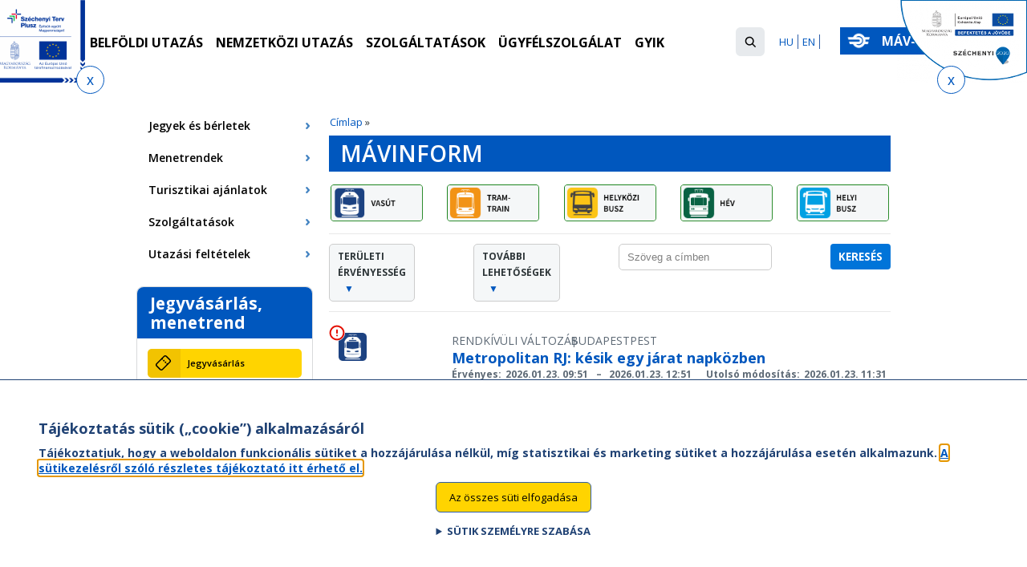

--- FILE ---
content_type: text/html; charset=utf-8
request_url: https://www.mavcsoport.hu/mavinform/valtozasok-tobb-hetvegen-szobi-veresegyhazi-es-esztergomi-vonalon-1
body_size: 26015
content:
<!DOCTYPE html PUBLIC "-//W3C//DTD XHTML+RDFa 1.0//EN"
  "http://www.w3.org/MarkUp/DTD/xhtml-rdfa-1.dtd">
<html xmlns="http://www.w3.org/1999/xhtml" xml:lang="hu" version="XHTML+RDFa 1.0" dir="ltr"
  xmlns:og="https://ogp.me/ns#">

<head profile="http://www.w3.org/1999/xhtml/vocab">
  <meta http-equiv="Content-Type" content="text/html; charset=utf-8" />
<meta name="apple-itunes-app" content="app-id=969467518" />
<meta name="google-play-app" content="app-id=hu.mavszk.vonatinfo" />
<meta name="msApplication-ID" content="1C2B5A62.Vonatinf" />
<meta name="msApplication-PackageFamilyName" content="7f675f58-9280-4d1d-99c4-116b126a3eff" />
<link rel="shortcut icon" href="https://www.mavcsoport.hu/sites/all/themes/mav/images/favicon.ico" type="image/vnd.microsoft.icon" />
<script type="text/javascript">window.YETT_BLACKLIST = [/facebook/, /gtag/, /analytics/];</script><script type="text/javascript" src="/sites/all/modules/contrib/euccx/js/yett.min.js"></script><meta http-equiv="X-UA-Compatible" content="IE=edge,chrome=1" />
<meta name="viewport" content="width=device-width, initial-scale=1.0" />
<link rel="canonical" href="https://www.mavcsoport.hu/mavinform/valtozasok-tobb-hetvegen-szobi-veresegyhazi-es-esztergomi-vonalon-1" />
<link rel="shortlink" href="https://www.mavcsoport.hu/mavinform/valtozasok-tobb-hetvegen-szobi-veresegyhazi-es-esztergomi-vonalon-1" />
<meta property="og:site_name" content="MÁV-csoport" />
<meta property="og:type" content="article" />
<meta property="og:url" content="https://www.mavcsoport.hu/mavinform/valtozasok-tobb-hetvegen-szobi-veresegyhazi-es-esztergomi-vonalon-1" />
<meta property="og:title" content="MÁVINFORM" />
<meta property="og:image" content="https://www.mavcsoport.hu/sites/default/files/mav-szarnyaskerek.png" />
  <title>MÁVINFORM | MÁV-csoport</title>
  <link type="text/css" rel="stylesheet" href="https://www.mavcsoport.hu/sites/default/files/css/css_kShW4RPmRstZ3SpIC-ZvVGNFVAi0WEMuCnI0ZkYIaFw.css" media="all" />
<link type="text/css" rel="stylesheet" href="https://www.mavcsoport.hu/sites/default/files/css/css_uJq4i_pXk1UmtbCovdeCsAhlfvrAFcmFexwn2c_hQDQ.css" media="all" />
<link type="text/css" rel="stylesheet" href="https://www.mavcsoport.hu/sites/default/files/css/css_G-GXu7pPzCEh_cG62nnz2H28emqWtdItIGoCAyPqXms.css" media="all" />
<link type="text/css" rel="stylesheet" href="https://www.mavcsoport.hu/sites/default/files/css/css_uqpxidBOHq4pgRw0PwmNrDbRSFSEkzvtmw1PBucSYzk.css" media="all" />
<link type="text/css" rel="stylesheet" href="https://www.mavcsoport.hu/sites/default/files/css/css_BzKPrLPntiEyIVQH_vKOkaKehIlsGS1czVai9iGac9Y.css" media="all" />
<link type="text/css" rel="stylesheet" href="https://www.mavcsoport.hu/sites/default/files/css/css_QT6Wn1ZFv8tGIW4_AIs4ph1aOKVNLIVVsPHUyxVK-L8.css" media="all and (max-width: 979px)" />
<link type="text/css" rel="stylesheet" href="https://www.mavcsoport.hu/sites/default/files/css/css_uh2FfowMn8-l5ClawR1eea4OibsAz-5uq105bDkvrXA.css" media="all and (max-width: 979px) and (min-width: 740px)" />
<link type="text/css" rel="stylesheet" href="https://www.mavcsoport.hu/sites/default/files/css/css_QI4Y7ui6rGDlkNx3ES5keJQtmGkKxmrXfb_ySr0qoqw.css" media="all and (max-width: 500px)" />
<link type="text/css" rel="stylesheet" href="https://www.mavcsoport.hu/sites/default/files/css/css_5YKWudEdibW4afu7wfjRKXszbP0L4xUBOpeAk2PUcPQ.css" media="all and (min-width: 980px)" />
<link type="text/css" rel="stylesheet" href="https://www.mavcsoport.hu/sites/default/files/css/css_6RqxOgsd5oOTpdMMMnuc13f-FAT2pFjXxVltQNPKmv8.css" media="all and (min-width: 1280px)" />
<link type="text/css" rel="stylesheet" href="https://www.mavcsoport.hu/sites/default/files/css/css_khZboJkDOyIKUYNE3sjjpre7sRJutepxIo4QM41qZJU.css" media="all and (max-width: 1279px) and (min-width: 980px)" />

<!--[if IE 8]>
<link type="text/css" rel="stylesheet" href="https://www.mavcsoport.hu/sites/default/files/css/css_TlOWPlhzLFR7Z9Hin5o3OmkDnXZxXVEiS2ZghucCy8Y.css" media="all and (min-width: 980px)" />
<![endif]-->

<!--[if IE 8]>
<link type="text/css" rel="stylesheet" href="https://www.mavcsoport.hu/sites/default/files/css/css_SKmNpWy9ExqmsEsjSg6pgFUveMFk5dGrAMyBeIgXCUI.css" media="all and (max-width: 1279px) and (min-width: 980px)" />
<![endif]-->

<!--[if IE 9]>
<link type="text/css" rel="stylesheet" href="https://www.mavcsoport.hu/sites/default/files/css/css_0sRWG7uOq2e7zM5wo8DN0b1Ht0YQT-L0o7zpncU_y-E.css" media="all and (min-width: 980px)" />
<![endif]-->
  <script type="text/javascript" src="https://www.mavcsoport.hu/sites/all/libraries/respondjs/respond.min.js?t8041v"></script>
<script type="text/javascript" src="https://www.mavcsoport.hu/sites/default/files/js/js_XexEZhbTmj1BHeajKr2rPfyR8Y68f4rm0Nv3Vj5_dSI.js"></script>
<script type="text/javascript" src="https://www.mavcsoport.hu/sites/default/files/js/js_hd2Z8m80zOdb3dUFqIKTLC5_DfZEUYOEMiRC6Tfzuw8.js"></script>
<script type="text/javascript" src="https://www.mavcsoport.hu/sites/default/files/js/js_9JyD--UkdG0rbj4tzQwYIe2m3VAW7Pw_UfqbfPj43Ec.js"></script>
<script type="text/javascript" src="https://www.mavcsoport.hu/sites/default/files/js/js_SyQEFgH-qItMDMkCdb-NYyUytG9NN_kSGBsu2PaNQ-g.js"></script>
<script type="text/javascript">
<!--//--><![CDATA[//><!--
var lines_newsletters = { '1' : 3131, '2' : 3133, '4' : 3135, '5' : 3137, '8' : 3139, '9' : 3141, '10' : 3143, '11' : 3145, '12' : 3147, '14' : 3149, '15' : 3151, '16' : 3153, '17' : 3155, '18' : 3157, '20' : 3159, '21' : 3161, '23' : 3163, '25' : 3165, '26' : 3167, '29' : 3169, '30' : 3171, '30a' : 3173, '35' : 3175, '36' : 3177, '38' : 3179, '39' : 3181, '40' : 3183, '40a' : 3185, '41' : 3187, '42' : 3189, '43' : 3191, '44' : 3193, '45' : 3195, '46' : 3197, '47' : 3199, '50' : 3201, '60' : 3203, '61' : 3205, '65' : 3207, '66' : 3209, '70' : 3211, '71' : 3213, '75' : 3215, '77' : 8051, '78' : 3217, '80a' : 3219, '80' : 3221, '81' : 3223, '82' : 3225, '85' : 3227, '86' : 3229, '87' : 3231, '87a' : 3233, '89' : 3235, '90' : 3237, '92' : 3239, '94' : 3241, '98' : 3243, '100' : 3245, '100a' : 3247, '100c' : 4195, '101' : 3249, '102' : 3251, '103' : 3253, '105' : 3255, '106' : 3257, '108' : 3259, '109' : 3261, '110' : 3263, '111' : 3265, '113' : 3267, '114' : 3269, '115' : 3271, '116' : 3273, '117' : 3275, '120' : 3277, '120a' : 3279, '121' : 3281, '125' : 3283, '127' : 3285, '128' : 3287, '130' : 3289, '131a' : 6849, '135' : 3291, '136' : 9591, '140' : 3295, '142' : 3297, '145' : 3299, '146' : 3301, '147' : 3303, '150' : 3305, '154' : 3307, '155' : 3309}
//--><!]]>
</script>
<script type="text/javascript">
<!--//--><![CDATA[//><!--
var lines_newsletters = { '1' : 3131, '2' : 3133, '4' : 3135, '5' : 3137, '8' : 3139, '9' : 3141, '10' : 3143, '11' : 3145, '12' : 3147, '14' : 3149, '15' : 3151, '16' : 3153, '17' : 3155, '18' : 3157, '20' : 3159, '21' : 3161, '23' : 3163, '25' : 3165, '26' : 3167, '29' : 3169, '30' : 3171, '30a' : 3173, '35' : 3175, '36' : 3177, '38' : 3179, '39' : 3181, '40' : 3183, '40a' : 3185, '41' : 3187, '42' : 3189, '43' : 3191, '44' : 3193, '45' : 3195, '46' : 3197, '47' : 3199, '50' : 3201, '60' : 3203, '61' : 3205, '65' : 3207, '66' : 3209, '70' : 3211, '71' : 3213, '75' : 3215, '77' : 8051, '78' : 3217, '80a' : 3219, '80' : 3221, '81' : 3223, '82' : 3225, '85' : 3227, '86' : 3229, '87' : 3231, '87a' : 3233, '89' : 3235, '90' : 3237, '92' : 3239, '94' : 3241, '98' : 3243, '100' : 3245, '100a' : 3247, '100c' : 4195, '101' : 3249, '102' : 3251, '103' : 3253, '105' : 3255, '106' : 3257, '108' : 3259, '109' : 3261, '110' : 3263, '111' : 3265, '113' : 3267, '114' : 3269, '115' : 3271, '116' : 3273, '117' : 3275, '120' : 3277, '120a' : 3279, '121' : 3281, '125' : 3283, '127' : 3285, '128' : 3287, '130' : 3289, '131a' : 6849, '135' : 3291, '136' : 9591, '140' : 3295, '142' : 3297, '145' : 3299, '146' : 3301, '147' : 3303, '150' : 3305, '154' : 3307, '155' : 3309}
//--><!]]>
</script>
<script type="text/javascript" src="https://www.mavcsoport.hu/sites/default/files/js/js_6VlnuBZ21JwgAp3zpAV8NdXrQadzl_4TIGmKnWtXHac.js"></script>
<script type="text/javascript" src="https://www.googletagmanager.com/gtag/js?id=G-1MXJFLK4V8"></script>
<script type="text/javascript">
<!--//--><![CDATA[//><!--
window.dataLayer = window.dataLayer || [];function gtag(){dataLayer.push(arguments)};gtag("js", new Date());gtag("set", "developer_id.dMDhkMT", true);gtag("config", "G-1MXJFLK4V8", {"":" -  ()","groups":"default","anonymize_ip":true});
//--><!]]>
</script>
<script type="text/javascript" src="https://www.mavcsoport.hu/sites/default/files/js/js_nY0Uk5AZ-7K0TRKf2arrPoFvQk_dAURYxqOR6mvDFfk.js"></script>
<script type="text/javascript" src="https://www.mavcsoport.hu/sites/default/files/js/js_3KtnxDiu7Y3aTzi9sMsqWo4BVLPm4dDVXzmTeUob0-o.js"></script>
<script type="text/javascript">
<!--//--><![CDATA[//><!--
jQuery.extend(Drupal.settings, {"basePath":"\/","pathPrefix":"","setHasJsCookie":0,"ajaxPageState":{"theme":"mav","theme_token":"Bf8J3iKzUxBtuzYY7AmHJi66hVMc0QvyxtMp7dSglDE","js":{"0":1,"sites\/all\/modules\/contrib\/eu_cookie_compliance\/js\/eu_cookie_compliance.js":1,"1":1,"sites\/all\/modules\/contrib\/euccx\/js\/euccx.js":1,"sites\/all\/themes\/mav\/js\/cookie-focus.js":1,"sites\/all\/libraries\/respondjs\/respond.min.js":1,"sites\/all\/modules\/contrib\/jquery_update\/replace\/jquery\/1.7\/jquery.min.js":1,"misc\/jquery-extend-3.4.0.js":1,"misc\/jquery-html-prefilter-3.5.0-backport.js":1,"misc\/jquery.once.js":1,"misc\/drupal.js":1,"sites\/all\/modules\/contrib\/jquery_update\/replace\/ui\/ui\/minified\/jquery.ui.core.min.js":1,"sites\/all\/modules\/contrib\/jquery_update\/replace\/ui\/ui\/minified\/jquery.ui.widget.min.js":1,"sites\/all\/modules\/contrib\/eu_cookie_compliance\/js\/jquery.cookie-1.4.1.min.js":1,"sites\/all\/modules\/contrib\/jquery_update\/replace\/ui\/ui\/minified\/jquery.ui.tabs.min.js":1,"misc\/form-single-submit.js":1,"sites\/all\/modules\/contrib\/entityreference\/js\/entityreference.js":1,"sites\/all\/modules\/custom\/mav_menu_click\/menuclick.js":1,"sites\/all\/modules\/custom\/mav_placeholder\/placeholder.js":1,"sites\/all\/modules\/custom\/mav_slider_fix\/js\/mav_slider_fix.js":1,"sites\/all\/modules\/custom\/mav_smartbanner\/jquery.smartbanner.js":1,"sites\/all\/modules\/custom\/mav_tabulator\/tabulator.js":1,"sites\/all\/modules\/contrib\/spamspan\/spamspan.js":1,"public:\/\/languages\/hu_4qaW_0o8ymL6YhgfFW3QPvY8MnAaLAiuuZlpjx5k8S4.js":1,"sites\/all\/modules\/contrib\/responsive_menus\/styles\/meanMenu\/jquery.meanmenu.min.js":1,"sites\/all\/libraries\/colorbox\/jquery.colorbox-min.js":1,"sites\/all\/modules\/contrib\/colorbox\/js\/colorbox.js":1,"sites\/all\/modules\/contrib\/colorbox\/styles\/default\/colorbox_style.js":1,"sites\/all\/modules\/contrib\/colorbox\/js\/colorbox_load.js":1,"sites\/all\/modules\/contrib\/colorbox\/js\/colorbox_inline.js":1,"sites\/all\/libraries\/jstorage\/jstorage.min.js":1,"sites\/all\/modules\/contrib\/better_exposed_filters\/better_exposed_filters.js":1,"2":1,"3":1,"sites\/all\/modules\/contrib\/responsive_menus\/styles\/meanMenu\/responsive_menus_mean_menu.js":1,"sites\/all\/modules\/contrib\/google_analytics\/googleanalytics.js":1,"https:\/\/www.googletagmanager.com\/gtag\/js?id=G-1MXJFLK4V8":1,"4":1,"sites\/all\/modules\/custom\/mav_accordion\/mav_accordion.js":1,"sites\/all\/themes\/mav\/js\/scripts.js":1,"sites\/all\/themes\/mav\/js\/skiplink.js":1,"sites\/all\/themes\/mav\/js\/int_pages.js":1},"css":{"modules\/system\/system.base.css":1,"modules\/system\/system.menus.css":1,"modules\/system\/system.messages.css":1,"modules\/system\/system.theme.css":1,"misc\/ui\/jquery.ui.core.css":1,"misc\/ui\/jquery.ui.theme.css":1,"misc\/ui\/jquery.ui.tabs.css":1,"sites\/all\/modules\/contrib\/simplenews\/simplenews.css":1,"modules\/field\/theme\/field.css":1,"sites\/all\/modules\/contrib\/logintoboggan\/logintoboggan.css":1,"sites\/all\/modules\/custom\/mav_slider_fix\/css\/mav_slider_fix.css":1,"sites\/all\/modules\/custom\/mav_smartbanner\/jquery.smartbanner.css":1,"modules\/node\/node.css":1,"modules\/search\/search.css":1,"modules\/user\/user.css":1,"sites\/all\/modules\/contrib\/video_filter\/video_filter.css":1,"sites\/all\/modules\/contrib\/views\/css\/views.css":1,"sites\/all\/modules\/contrib\/colorbox\/styles\/default\/colorbox_style.css":1,"sites\/all\/modules\/contrib\/ctools\/css\/ctools.css":1,"sites\/all\/modules\/contrib\/date\/date_api\/date.css":1,"sites\/all\/modules\/contrib\/responsive_menus\/styles\/meanMenu\/meanmenu.min.css":1,"sites\/all\/modules\/contrib\/eu_cookie_compliance\/css\/eu_cookie_compliance.css":1,"sites\/all\/modules\/custom\/mav_accordion\/mav_accordion.css":1,"sites\/all\/modules\/contrib\/euccx\/css\/euccx.css":1,"public:\/\/ctools\/css\/09dcf437021b518ad289305b298157c1.css":1,"sites\/all\/themes\/mav\/css\/reset.css":1,"sites\/all\/themes\/mav\/css\/system.menus.css":1,"sites\/all\/themes\/mav\/css\/base.css":1,"sites\/all\/themes\/mav\/css\/eu_cookie_compliance.css":1,"sites\/all\/themes\/mav\/css\/mod.css":1,"sites\/all\/themes\/mav\/css\/mav-styles.css":1,"sites\/all\/themes\/mav\/css\/mav_jeik.css":1,"sites\/all\/themes\/mav\/css\/mobile.css":1,"sites\/all\/themes\/mav\/css\/tablet.css":1,"sites\/all\/themes\/mav\/css\/mobile_small_screen.css":1,"sites\/all\/themes\/mav\/css\/960-12-col.css":1,"sites\/all\/themes\/mav\/css\/mav-nice-menus.css":1,"sites\/all\/themes\/mav\/css\/desktop.css":1,"sites\/all\/themes\/mav\/css\/desktop2.css":1,"sites\/all\/themes\/mav\/css\/ie8.css":1,"sites\/all\/themes\/mav\/css\/ie8small.css":1,"sites\/all\/themes\/mav\/css\/ie9.css":1}},"colorbox":{"opacity":"0.85","current":"{current} \/ {total}","previous":"\u00ab El\u0151z\u0151","next":"K\u00f6vetkez\u0151 \u00bb","close":"Bez\u00e1r","maxWidth":"98%","maxHeight":"98%","fixed":true,"mobiledetect":true,"mobiledevicewidth":"480px","file_public_path":"\/sites\/default\/files","specificPagesDefaultValue":"admin*\nimagebrowser*\nimg_assist*\nimce*\nnode\/add\/*\nnode\/*\/edit\nprint\/*\nprintpdf\/*\nsystem\/ajax\nsystem\/ajax\/*"},"better_exposed_filters":{"datepicker":false,"slider":false,"settings":[],"autosubmit":false,"views":{"mavinform":{"displays":{"mavinform_page":{"filters":{"field_modalitas_value":{"required":false},"field_date_from_value":{"required":false},"field_territorial_scope_target_id":{"required":false},"field_mavinform_tags_target_id":{"required":false},"title":{"required":false}}}}},"banner":{"displays":{"block":{"filters":[]}}},"havaria":{"displays":{"block_1":{"filters":[]}}},"news_on_front":{"displays":{"block_1":{"filters":[]}}}}},"urlIsAjaxTrusted":{"\/mavinform\/valtozasok-tobb-hetvegen-szobi-veresegyhazi-es-esztergomi-vonalon-1":true},"responsive_menus":[{"selectors":"#main-menu .content","container":"body","trigger_txt":"\u003Cspan \/\u003E\u003Cspan \/\u003E\u003Cspan \/\u003E","close_txt":"X","close_size":"18px","position":"right","media_size":"979","show_children":"1","expand_children":"1","expand_txt":"+","contract_txt":"-","remove_attrs":"1","responsive_menus_style":"mean_menu"}],"eu_cookie_compliance":{"cookie_policy_version":"1.0.0","popup_enabled":1,"popup_agreed_enabled":0,"popup_hide_agreed":1,"popup_clicking_confirmation":0,"popup_scrolling_confirmation":0,"popup_html_info":"\u003Cdiv class=\u0022eu-cookie-compliance-banner eu-cookie-compliance-banner-info eu-cookie-compliance-banner--default\u0022\u003E\n  \u003Cdiv class=\u0022popup-content info\u0022\u003E\n    \u003Cdiv id=\u0022popup-text\u0022\u003E\n      \u003Ch2\u003ET\u00e1j\u00e9koztat\u00e1s s\u00fctik (\u201ecookie\u201d) alkalmaz\u00e1s\u00e1r\u00f3l\u003C\/h2\u003E\u003Cp\u003ET\u00e1j\u00e9koztatjuk, hogy a weboldalon funkcion\u00e1lis s\u00fctiket a hozz\u00e1j\u00e1rul\u00e1sa n\u00e9lk\u00fcl, m\u00edg statisztikai \u00e9s marketing s\u00fctiket a hozz\u00e1j\u00e1rul\u00e1sa eset\u00e9n alkalmazunk. \u003Ca href=\u0022\/sites\/default\/files\/adatkezelesi-tajekoztato-mavcsoport.hu-oldal-sutikezelese-2025-jan-1-tol.pdf\u0022 target=\u0022_blank\u0022\u003EA s\u00fctikezel\u00e9sr\u0151l sz\u00f3l\u00f3 r\u00e9szletes t\u00e1j\u00e9koztat\u00f3 itt \u00e9rhet\u0151 el.\u003C\/a\u003E\u003C\/p\u003E    \u003C\/div\u003E\n    \n    \u003Cdiv id=\u0022popup-buttons\u0022 class=\u0022\u0022\u003E\n      \u003Cbutton type=\u0022button\u0022 class=\u0022agree-button eu-cookie-compliance-default-button\u0022\u003EAz \u00f6sszes s\u00fcti elfogad\u00e1sa\u003C\/button\u003E\n          \u003C\/div\u003E\n    \u003Cdetails\u003E\n    \u003Csummary\u003ES\u00fctik szem\u00e9lyre szab\u00e1sa\u003C\/summary\u003E\n    \u003Cdiv class=\u0022cookie-tabs-container\u0022\u003E\n\n                \u003Cdiv class=\u0027onethird\u0027\u003E\n            \u003Cdiv id=\u0022cookie-tab-rc\u0022 class=\u0022cookie-setting\u0022\u003E\n          \n\u003Cdiv class=\u0022euccx-toggle-wrapper euccx-toggle-wrapper-required-cookies\u0022\u003E\n  \u003Cdiv class=\u0022euccx-label euccx-label-required-cookies\u0022\u003E\n    \u003Ch3\u003ESz\u00fcks\u00e9ges s\u00fctik\u003C\/h3\u003E\n  \u003C\/div\u003E\n  \u003Cdiv class=\u0022euccx-switch-wrapper euccx-switch-wrapper-required-cookies\u0022\u003E\n    \u003Clabel class=\u0022euccx-switch euccx-switch-required-cookies\u0022\u003E\n            \u003Cspan class=\u0022euccx-slider euccx-round euccx-slider-required-cookies\u0022\u003E\u003C\/span\u003E\n    \u003C\/label\u003E\n  \u003C\/div\u003E\n\u003C\/div\u003E\n\u003Cp\u003EA m\u0171k\u00f6d\u00e9shez sz\u00fcks\u00e9ges s\u00fctik a weboldal haszn\u00e1lat\u00e1t seg\u00edtik, amelyek n\u00e9lk\u00fcl az alapvet\u0151 funkci\u00f3k sem m\u0171k\u00f6dnek.\u003C\/p\u003E\n            \u003C\/div\u003E\n        \u003C\/div\u003E\n                        \u003Cdiv class=\u0027onethird\u0027\u003E\n            \u003Cdiv id=\u0027marketing\u0027 class=\u0027cookie-setting\u0027\u003E\n\u003Cdiv class=\u0022euccx-toggle-wrapper euccx-toggle-wrapper-marketing\u0022\u003E\n  \u003Cdiv class=\u0022euccx-label euccx-label-marketing\u0022\u003E\n    \u003Ch3\u003EMarketing c\u00e9l\u00fa s\u00fctik\u003C\/h3\u003E\n  \u003C\/div\u003E\n  \u003Cdiv class=\u0022euccx-switch-wrapper euccx-switch-wrapper-marketing\u0022\u003E\n    \u003Clabel class=\u0022euccx-switch euccx-switch-marketing\u0022\u003E\n            \u003Cinput class=\u0022euccx-input\u0022 id=\u0022euccx-input-marketing\u0022 name=\u0022euccx-input-marketing\u0022 type=\u0022checkbox\u0022\u003E\n            \u003Cspan class=\u0022euccx-slider euccx-round euccx-slider-marketing\u0022\u003E\u003C\/span\u003E\n    \u003C\/label\u003E\n  \u003C\/div\u003E\n\u003C\/div\u003E\n\u003Cp\u003EMarketing s\u00fctiket (Google Adwords \u00e9s Facebook Pixel) rekl\u00e1m kamp\u00e1nyaink hat\u00e9konys\u00e1g\u00e1nak m\u00e9r\u00e9s\u00e9re alkalmazunk.\u003C\/p\u003E\n\u003C\/div\u003E        \u003C\/div\u003E\n                \u003Cdiv class=\u0027onethird\u0027\u003E\n            \u003Cdiv id=\u0027ganalytics\u0027 class=\u0027cookie-setting\u0027\u003E\n\u003Cdiv class=\u0022euccx-toggle-wrapper euccx-toggle-wrapper-ganalytics\u0022\u003E\n  \u003Cdiv class=\u0022euccx-label euccx-label-ganalytics\u0022\u003E\n    \u003Ch3\u003EStatisztikai s\u00fctik\u003C\/h3\u003E\n  \u003C\/div\u003E\n  \u003Cdiv class=\u0022euccx-switch-wrapper euccx-switch-wrapper-ganalytics\u0022\u003E\n    \u003Clabel class=\u0022euccx-switch euccx-switch-ganalytics\u0022\u003E\n            \u003Cinput class=\u0022euccx-input\u0022 id=\u0022euccx-input-ganalytics\u0022 name=\u0022euccx-input-ganalytics\u0022 type=\u0022checkbox\u0022\u003E\n            \u003Cspan class=\u0022euccx-slider euccx-round euccx-slider-ganalytics\u0022\u003E\u003C\/span\u003E\n    \u003C\/label\u003E\n  \u003C\/div\u003E\n\u003C\/div\u003E\n\u003Cp\u003EWeboldalunkon a Google Analytics webanalitikai rendszer s\u00fctijeit alkalmazzuk, amelyek a weboldal l\u00e1togatotts\u00e1g\u00e1nak m\u00e9r\u00e9s\u00e9re szolg\u00e1lnak.\u003C\/p\u003E\n\u003C\/div\u003E        \u003C\/div\u003E\n              \u003Cdiv class=\u0022cookie-tab-actions\u0022\u003E\n          \u003Cbutton class=\u0022cookie-settings-save\u0022\u003ES\u00fcti preferenci\u00e1im ment\u00e9se\u003C\/button\u003E\n      \u003C\/div\u003E\n\n    \u003C\/div\u003E\n\u003C\/details\u003E  \u003C\/div\u003E\n\u003C\/div\u003E","use_mobile_message":false,"mobile_popup_html_info":"\u003Cdiv class=\u0022eu-cookie-compliance-banner eu-cookie-compliance-banner-info eu-cookie-compliance-banner--default\u0022\u003E\n  \u003Cdiv class=\u0022popup-content info\u0022\u003E\n    \u003Cdiv id=\u0022popup-text\u0022\u003E\n          \u003C\/div\u003E\n    \n    \u003Cdiv id=\u0022popup-buttons\u0022 class=\u0022\u0022\u003E\n      \u003Cbutton type=\u0022button\u0022 class=\u0022agree-button eu-cookie-compliance-default-button\u0022\u003EAz \u00f6sszes s\u00fcti elfogad\u00e1sa\u003C\/button\u003E\n          \u003C\/div\u003E\n    \u003Cdetails\u003E\n    \u003Csummary\u003ES\u00fctik szem\u00e9lyre szab\u00e1sa\u003C\/summary\u003E\n    \u003Cdiv class=\u0022cookie-tabs-container\u0022\u003E\n\n                \u003Cdiv class=\u0027onethird\u0027\u003E\n            \u003Cdiv id=\u0022cookie-tab-rc\u0022 class=\u0022cookie-setting\u0022\u003E\n          \n\u003Cdiv class=\u0022euccx-toggle-wrapper euccx-toggle-wrapper-required-cookies\u0022\u003E\n  \u003Cdiv class=\u0022euccx-label euccx-label-required-cookies\u0022\u003E\n    \u003Ch3\u003ESz\u00fcks\u00e9ges s\u00fctik\u003C\/h3\u003E\n  \u003C\/div\u003E\n  \u003Cdiv class=\u0022euccx-switch-wrapper euccx-switch-wrapper-required-cookies\u0022\u003E\n    \u003Clabel class=\u0022euccx-switch euccx-switch-required-cookies\u0022\u003E\n            \u003Cspan class=\u0022euccx-slider euccx-round euccx-slider-required-cookies\u0022\u003E\u003C\/span\u003E\n    \u003C\/label\u003E\n  \u003C\/div\u003E\n\u003C\/div\u003E\n\u003Cp\u003EA m\u0171k\u00f6d\u00e9shez sz\u00fcks\u00e9ges s\u00fctik a weboldal haszn\u00e1lat\u00e1t seg\u00edtik, amelyek n\u00e9lk\u00fcl az alapvet\u0151 funkci\u00f3k sem m\u0171k\u00f6dnek.\u003C\/p\u003E\n            \u003C\/div\u003E\n        \u003C\/div\u003E\n                        \u003Cdiv class=\u0027onethird\u0027\u003E\n            \u003Cdiv id=\u0027marketing\u0027 class=\u0027cookie-setting\u0027\u003E\n\u003Cdiv class=\u0022euccx-toggle-wrapper euccx-toggle-wrapper-marketing\u0022\u003E\n  \u003Cdiv class=\u0022euccx-label euccx-label-marketing\u0022\u003E\n    \u003Ch3\u003EMarketing c\u00e9l\u00fa s\u00fctik\u003C\/h3\u003E\n  \u003C\/div\u003E\n  \u003Cdiv class=\u0022euccx-switch-wrapper euccx-switch-wrapper-marketing\u0022\u003E\n    \u003Clabel class=\u0022euccx-switch euccx-switch-marketing\u0022\u003E\n            \u003Cinput class=\u0022euccx-input\u0022 id=\u0022euccx-input-marketing\u0022 name=\u0022euccx-input-marketing\u0022 type=\u0022checkbox\u0022\u003E\n            \u003Cspan class=\u0022euccx-slider euccx-round euccx-slider-marketing\u0022\u003E\u003C\/span\u003E\n    \u003C\/label\u003E\n  \u003C\/div\u003E\n\u003C\/div\u003E\n\u003Cp\u003EMarketing s\u00fctiket (Google Adwords \u00e9s Facebook Pixel) rekl\u00e1m kamp\u00e1nyaink hat\u00e9konys\u00e1g\u00e1nak m\u00e9r\u00e9s\u00e9re alkalmazunk.\u003C\/p\u003E\n\u003C\/div\u003E        \u003C\/div\u003E\n                \u003Cdiv class=\u0027onethird\u0027\u003E\n            \u003Cdiv id=\u0027ganalytics\u0027 class=\u0027cookie-setting\u0027\u003E\n\u003Cdiv class=\u0022euccx-toggle-wrapper euccx-toggle-wrapper-ganalytics\u0022\u003E\n  \u003Cdiv class=\u0022euccx-label euccx-label-ganalytics\u0022\u003E\n    \u003Ch3\u003EStatisztikai s\u00fctik\u003C\/h3\u003E\n  \u003C\/div\u003E\n  \u003Cdiv class=\u0022euccx-switch-wrapper euccx-switch-wrapper-ganalytics\u0022\u003E\n    \u003Clabel class=\u0022euccx-switch euccx-switch-ganalytics\u0022\u003E\n            \u003Cinput class=\u0022euccx-input\u0022 id=\u0022euccx-input-ganalytics\u0022 name=\u0022euccx-input-ganalytics\u0022 type=\u0022checkbox\u0022\u003E\n            \u003Cspan class=\u0022euccx-slider euccx-round euccx-slider-ganalytics\u0022\u003E\u003C\/span\u003E\n    \u003C\/label\u003E\n  \u003C\/div\u003E\n\u003C\/div\u003E\n\u003Cp\u003EWeboldalunkon a Google Analytics webanalitikai rendszer s\u00fctijeit alkalmazzuk, amelyek a weboldal l\u00e1togatotts\u00e1g\u00e1nak m\u00e9r\u00e9s\u00e9re szolg\u00e1lnak.\u003C\/p\u003E\n\u003C\/div\u003E        \u003C\/div\u003E\n              \u003Cdiv class=\u0022cookie-tab-actions\u0022\u003E\n          \u003Cbutton class=\u0022cookie-settings-save\u0022\u003ES\u00fcti preferenci\u00e1im ment\u00e9se\u003C\/button\u003E\n      \u003C\/div\u003E\n\n    \u003C\/div\u003E\n\u003C\/details\u003E  \u003C\/div\u003E\n\u003C\/div\u003E\n","mobile_breakpoint":"768","popup_html_agreed":"\u003Cdiv\u003E\n  \u003Cdiv class=\u0022popup-content agreed\u0022\u003E\n    \u003Cdiv id=\u0022popup-text\u0022\u003E\n      \u003Ch2\u003EK\u00f6sz\u00f6nj\u00fck!\u003C\/h2\u003E\u003Cp\u003EBez\u00e1rhat\u00f3 ez az \u00fczenet, vagy a Tov\u00e1bbi inform\u00e1ci\u00f3 gombra kattintva elolvashatja Adatv\u00e9delmi ir\u00e1nyelveinket.\u003C\/p\u003E    \u003C\/div\u003E\n    \u003Cdiv id=\u0022popup-buttons\u0022\u003E\n      \u003Cbutton type=\u0022button\u0022 class=\u0022hide-popup-button eu-cookie-compliance-hide-button\u0022\u003EBez\u00e1r\u003C\/button\u003E\n              \u003Cbutton type=\u0022button\u0022 class=\u0022find-more-button eu-cookie-compliance-more-button-thank-you\u0022 \u003ETov\u00e1bbi inform\u00e1ci\u00f3k\u003C\/button\u003E\n          \u003C\/div\u003E\n  \u003C\/div\u003E\n\u003C\/div\u003E","popup_use_bare_css":false,"popup_height":"auto","popup_width":"100%","popup_delay":1000,"popup_link":"\/sites\/default\/files\/upload\/adatkezelesi_tajekoztato_sutikezeles.pdf","popup_link_new_window":0,"popup_position":null,"fixed_top_position":1,"popup_language":"hu","store_consent":false,"better_support_for_screen_readers":0,"reload_page":0,"domain":"","domain_all_sites":0,"popup_eu_only_js":0,"cookie_lifetime":"100","cookie_session":1,"disagree_do_not_show_popup":0,"method":"default","allowed_cookies":"","withdraw_markup":"\u003Cbutton type=\u0022button\u0022 class=\u0022eu-cookie-withdraw-tab\u0022\u003EPrivacy settings\u003C\/button\u003E\n\u003Cdiv class=\u0022eu-cookie-withdraw-banner\u0022\u003E\n  \u003Cdiv class=\u0022popup-content info\u0022\u003E\n    \u003Cdiv id=\u0022popup-text\u0022\u003E\n      \u003Cp\u003E\u0026lt;h2\u0026gt;We use cookies on this site to enhance your user experience\u0026lt;\/h2\u0026gt;\u0026lt;p\u0026gt;You have given your consent for us to set cookies.\u0026lt;\/p\u0026gt;\u003C\/p\u003E\n    \u003C\/div\u003E\n    \u003Cdiv id=\u0022popup-buttons\u0022\u003E\n      \u003Cbutton type=\u0022button\u0022 class=\u0022eu-cookie-withdraw-button\u0022\u003EWithdraw consent\u003C\/button\u003E\n    \u003C\/div\u003E\n  \u003C\/div\u003E\n\u003C\/div\u003E\n","withdraw_enabled":false,"withdraw_button_on_info_popup":0,"cookie_categories":[],"cookie_categories_details":[],"enable_save_preferences_button":1,"cookie_name":"","cookie_value_disagreed":"0","cookie_value_agreed_show_thank_you":"1","cookie_value_agreed":"2","containing_element":"body","automatic_cookies_removal":1},"googleanalytics":{"account":["G-1MXJFLK4V8"],"trackOutbound":1,"trackMailto":1,"trackDownload":1,"trackDownloadExtensions":"7z|aac|arc|arj|asf|asx|avi|bin|csv|doc(x|m)?|dot(x|m)?|exe|flv|gif|gz|gzip|hqx|jar|jpe?g|js|mp(2|3|4|e?g)|mov(ie)?|msi|msp|pdf|phps|png|ppt(x|m)?|pot(x|m)?|pps(x|m)?|ppam|sld(x|m)?|thmx|qtm?|ra(m|r)?|sea|sit|tar|tgz|torrent|txt|wav|wma|wmv|wpd|xls(x|m|b)?|xlt(x|m)|xlam|xml|z|zip","trackColorbox":1},"euccx":{"plugins":{"marketing":{"blacklist":["\/facebook\/","\/gtag\/"],"cookies_handled":["_fbp","_gcl_au"]},"ganalytics":{"blacklist":["\/analytics\/"],"cookies_handled":["_ga","_gat","_gid"]}},"unticked":1,"dab":0}});
//--><!]]>
</script>
  <!--[if IE 8]>
  <style type="text/css">
    #cleardiv {
      display: none !important;
    }
    #block-views-frontpage-slideshow-block > div.content > div > div > div > div.views-slideshow-controls-bottom.clearfix{
        position: absolute !important;
        top: 155px;
        margin-left: 181px;
      }

    #views_slideshow_cycle_teaser_section_frontpage_slideshow-block{
      width: 100% !important;
      padding-left: auto!important;
      padding-right: auto!important;
    }
    #views_slideshow_cycle_div_frontpage_slideshow-block_0,
    #views_slideshow_cycle_div_frontpage_slideshow-block_1,
    #views_slideshow_cycle_div_frontpage_slideshow-block_2,
    #views_slideshow_cycle_div_frontpage_slideshow-block_3{
      width: 1260px !important;
    }

    #views_slideshow_cycle_div_frontpage_slideshow-block_0 > div > div.slideshow-title,
    #views_slideshow_cycle_div_frontpage_slideshow-block_0 > div > div.slideshow-subtitle,
    #views_slideshow_cycle_div_frontpage_slideshow-block_1 > div > div.slideshow-title,
    #views_slideshow_cycle_div_frontpage_slideshow-block_1 > div > div.slideshow-subtitle,
    #views_slideshow_cycle_div_frontpage_slideshow-block_2 > div > div.slideshow-title,
    #views_slideshow_cycle_div_frontpage_slideshow-block_2 > div > div.slideshow-subtitle,
    #views_slideshow_cycle_div_frontpage_slideshow-block_3 > div > div.slideshow-title,
    #views_slideshow_cycle_div_frontpage_slideshow-block_3 > div > div.slideshow-subtitle
    {
      width: 100%;
    }
    #text_resize_increase,
    #text_resize_reset,
    #text_resize_decrease{
      margin-top: 0px !important;
    }
  </style>
  <![endif]-->

  <!-- Global site tag (gtag.js) - Google Ads: 786697798 -->
  <script async src="https://www.googletagmanager.com/gtag/js?id=AW-786697798"></script>
  <script>
      window.dataLayer = window.dataLayer || [];
      function gtag(){dataLayer.push(arguments);}
      gtag('js', new Date());
      gtag('config', 'AW-786697798');
        </script>

  <!-- Facebook Pixel Code -->
  <script>
      !function(f,b,e,v,n,t,s)
      {if(f.fbq)return;n=f.fbq=function(){n.callMethod?
          n.callMethod.apply(n,arguments):n.queue.push(arguments)};
          if(!f._fbq)f._fbq=n;n.push=n;n.loaded=!0;n.version='2.0';
          n.queue=[];t=b.createElement(e);t.async=!0;
          t.src=v;s=b.getElementsByTagName(e)[0];
          s.parentNode.insertBefore(t,s)}(window, document,'script',
          'https://connect.facebook.net/en_US/fbevents.js');
      fbq('init', '661878497664105');
      fbq('track', 'PageView');
        </script>
  <noscript>
      <img height="1" width="1" style="display:none" src="https://www.facebook.com/tr?id=661878497664105&ev=PageView&noscript=1"/>
  </noscript>
  <!-- End Facebook Pixel Code -->

 </head>
<body class="html not-front not-logged-in one-sidebar sidebar-first page-mavinform page-mavinform-valtozasok-tobb-hetvegen-szobi-veresegyhazi-es-esztergomi-vonalon-1 i18n-hu" >
  <div id="skip-link">
  <ul style="list-style:none !important">
   <li style="list-style:none !important"> <a href="#" id="menetSLink" class="element-invisible element-focusable" tabindex="3">Ugrás a menetrendkeresőhöz</a></li>
   <li style="list-style:none !important"> <a href="#" id="menuSLink" class="element-invisible element-focusable" tabindex="4">Ugrás az almenühöz</a></li>

        <li style="list-style:none !important"><a href="#page-content" id="contentSLink" class="element-invisible element-focusable" tabindex="5">Ugrás a tartalomra</a></li>
   <li style="list-style:none !important"> <a href="/mav-csoport/bemutatkozas/oldalterkep" class="element-invisible element-focusable" tabindex="6">Ugrás az oldaltérképre </a></li>  </ul>
  </div>
    <!-- Navigation -->
<nav>
  <div id="navigation" class="container-12">
    <div id="navigation-wrap" class="grid-12">
      <div id="logo" class="grid-2">
                  <a href="/" title="Címlap" rel="home">
            <img src="https://www.mavcsoport.hu/sites/all/themes/mav/images/logo.png" alt="Címlap" />
          </a>
              </div>
      <div id="main-menu" class="grid-9 alpha">  <div class="region region-main-menu">
    <div id="block-menu-menu-main-menu-hu" class="block block-menu">

    
  <div class="content">
    <ul class="menu"><li class="first expanded"><a href="/mav-szemelyszallitas/belfoldi-utazas" title="">Belföldi utazás</a><ul class="menu"><li class="first leaf"><a href="/mav-szemelyszallitas/belfoldi-utazas/jegyek-es-berletek" title="">Jegyek és bérletek</a></li>
<li class="leaf"><a href="/mav-szemelyszallitas/belfoldi-utazas/menetrendek" title="">Menetrendek</a></li>
<li class="leaf"><a href="/mav-szemelyszallitas/belfoldi-utazas/turisztikai-ajanlatok" title="">Turisztikai ajánlatok</a></li>
<li class="leaf"><a href="/mav-szemelyszallitas/belfoldi-utazas/elerheto-szolgaltatasok-belfoldi-utazas-soran" title="">Szolgáltatások</a></li>
<li class="last leaf"><a href="/mav-szemelyszallitas/belfoldi-utazas/utazasi-feltetelek-0" title="">Utazási feltételek</a></li>
</ul></li>
<li class="expanded"><a href="/mav-szemelyszallitas/nemzetkozi-utazas" title="">Nemzetközi utazás</a><ul class="menu"><li class="first leaf"><a href="/mav-szemelyszallitas/nemzetkozi-utazas/nemzetkozi-szabalyozasok-dijszabasok" title="">Jegyek és bérletek</a></li>
<li class="leaf"><a href="/mav-szemelyszallitas/nemzetkozi-utazas/nemzetkozi-menetrendek" title="">Nemzetközi menetrendek</a></li>
<li class="leaf"><a href="/mav-szemelyszallitas/szolgaltatasok/ejszakai-utazas" title="">Éjszakai utazás</a></li>
<li class="last leaf"><a href="/mav-szemelyszallitas/nemzetkozi-utazas/start-europa" title="">Legjobb ajánlatok</a></li>
</ul></li>
<li class="leaf"><a href="/mav-szemelyszallitas/szolgaltatasok" title="">Szolgáltatások</a></li>
<li class="leaf"><a href="/ugyfelszolgalat/mav-ugyfelszolgalat" title="">Ügyfélszolgálat</a></li>
<li class="last leaf"><a href="/mav-szemelyszallitas/gyik/gyakran-ismetelt-kerdesek" title="">GYIK</a></li>
</ul>  </div>
</div>
  </div>
</div>
      <div id="lang-search" class="grid-4">
        <div id="login-minimenu-outerwrap">
          <div id="login-minimenu">
            <div id="login-minimenu-wrap">
              <a href="https://jegy.mav.hu/bejelentkezes">Jegyvásárlás</a>
              <a href="https://startklub.mav-start.hu/">START Klub</a>
              <a href="/user">Hírlevél</a>
              <a href="/user">Pályavasút</a>
            </div>
          </div>
        </div>
      </div>
      <div id="user-icon">
        <img src="/sites/all/themes/mav/images/small_2.png" width="46" height="46">
      </div>
        <div class="region region-lang-search">
    <div id="block-block-14" class="block block-block">

    
  <div class="content">
    <ul class="language-switcher-locale-url">
	<li class="en active"><a href="/en/">EN</a></li>
	<li class="hu first"><a href="/">HU</a></li>
</ul>
  </div>
</div>
<div id="block-search-form" class="block block-search">

    
  <div class="content">
    <form action="/mavinform/valtozasok-tobb-hetvegen-szobi-veresegyhazi-es-esztergomi-vonalon-1" method="post" id="search-block-form" accept-charset="UTF-8"><div><div class="container-inline">
      <h2 class="element-invisible">Keresés űrlap</h2>
  
  <div class="search-container">

    <button type="button" class="open-form" tabindex="0" aria-label="Keresés" role="button">
      <span class="visually-hidden">Keresés</span>
    </button>

    <button type="button" class="close-form" tabindex="0" aria-label="Keresés bezárása" role="button">
      <span class="visually-hidden">Bezár</span>
    </button>

    <div class="search-block-form" style="display: none;">
      <div class="form-item form-type-textfield form-item-search-block-form">
  <label class="element-invisible" for="edit-search-block-form--2">Keresés </label>
 <input title="A keresendő kifejezések megadása." type="text" id="edit-search-block-form--2" name="search_block_form" value="" size="15" maxlength="128" class="form-text" />
</div>
<div class="form-actions form-wrapper" id="edit-actions"><input type="submit" id="edit-submit" name="op" value="Keresés" class="form-submit" /></div><input type="hidden" name="form_build_id" value="form-k9PJwptrhh7_qQ8ENPkBHyxcmpKBJIOVoLxXLBo6eWQ" />
<input type="hidden" name="form_id" value="search_block_form" />
    </div>
  </div>
</div>

</div></form>  </div>
</div>
  </div>
      <div id="mav-megamenu" class="grid-3 omega">
        <img src="/sites/all/themes/mav/images/logo1.png" alt="Logo" class="megamenu-logo">
          <div class="region region-mav-megamenu">
    <div id="block-menu-menu-mav-group-main" class="block block-menu">

    <h2><div><a href="#" accesskey="m" id="mav-megamenu-access">MÁV-csoport  <span class="arrow-down-white">&nbsp;</span>
  </a></div></h2>
  
  <div class="content">
    <ul class="menu"><li class="first expanded"><a class="nolink nolink" title="" tabindex="0">MÁV-csoport</a><ul class="menu"><li class="first leaf"><a href="/strategia" title="">Rólunk</a></li>
<li class="leaf"><a href="/mav-csoport/bemutatkozas" title="">MÁV Zrt.</a></li>
<li class="leaf"><a href="/mav-szemelyszallitas/bemutatkozas/mav-szemelyszallitasi-zrt" title="">MÁV Személyszállítási Zrt.</a></li>
<li class="leaf"><a href="/palyavasut/mav-palyamukodtetesi-zrt" title="">MÁV Pályaműködtetési Zrt.</a></li>
<li class="leaf"><a href="/mav-szk/bemutatkozas-mav-szolgaltato-kozpont-zrt" title="">MÁV Szolgáltató Központ Zrt.</a></li>
<li class="leaf"><a href="/mav-csoport/mav-csoport-tovabbi-tagjai" title="">MÁV-csoport további tagjai</a></li>
<li class="leaf"><a href="/mav-csoport/elerhetosegeink">Elérhetőségeink</a></li>
<li class="leaf"><a href="https://beszerzes.mavcsoport.hu/" title="">Beszerzések / Pályázatok</a></li>
<li class="last leaf"><a href="/mav-csoport/tevekenyseg/fejlesztesek-mav-csoport" title="">Fejlesztések / Beruházások</a></li>
</ul></li>
<li class="expanded"><a class="nolink nolink" title="" tabindex="0">Tevékenységek</a><ul class="menu"><li class="first leaf"><a href="/mav-szemelyszallitas/bemutatkozas/mav-szemelyszallitasi-zrt" title="">Személyszállítás</a></li>
<li class="leaf"><a href="/palyavasut/bemutatkozas" title="">Pályavasúti szolgáltatások</a></li>
<li class="leaf"><a href="/mav-szemelyszallitas/tevekenyseg/vontatasi-szolgaltatasok">Vontatási szolgáltatások</a></li>
<li class="leaf"><a href="/mav-szk/human-szolgaltatas">Humán szolgáltatás</a></li>
<li class="leaf"><a href="https://ingatlan.mavcsoport.hu/" title="">Ingatlanhasznosítás</a></li>
<li class="leaf"><a href="/mav-szk/kornyezetvedelmi-meresek-bemutatasa" title="">Környezetvédelem</a></li>
<li class="leaf"><a href="/mav-szk/archivum" title="">Központi irattár (Archívum)</a></li>
<li class="last leaf"><a href="/mav-szemelyszallitas/uzemanyag-ertekesites" title="">Üzemanyag értékesítés</a></li>
</ul></li>
<li class="expanded"><a class="nolink nolink" tabindex="0">Sajtószoba</a><ul class="menu"><li class="first leaf"><a href="/mav-csoport/sajtokapcsolatok" title="">Sajtókapcsolatok</a></li>
<li class="leaf"><a href="/mav-csoport/hirek" title="">Hírfolyam</a></li>
<li class="leaf"><a href="/mav-csoport/mav-csoport-magazin-kezdooldal" title="">MÁV-csoport Magazin</a></li>
<li class="last leaf"><a href="/mav-csoport/forgatasi-engedelyek-igenylese" title="">Üzleti célú filmforgatás engedélyezése</a></li>
</ul></li>
<li class="expanded"><a class="nolink nolink" tabindex="0">Karrier</a><ul class="menu"><li class="first leaf"><a href="https://karrier.mavcsoport.hu/" title="Karrierportál">Karrierportál</a></li>
<li class="leaf"><a href="https://karrier.mavcsoport.hu/allasajanlataink" title="Állásajánlataink">Állásajánlatok</a></li>
<li class="leaf"><a href="/mav-csoport/eselyegyenloseget-elosegito-osztondijak" title="">Esélyegyenlőséget elősegítő ösztöndíjak</a></li>
<li class="last leaf"><a href="/mav-csoport/strategiai-egyuttmukodes" title="">Stratégiai együttműködés</a></li>
</ul></li>
<li class="last expanded"><a class="nolink nolink" title="" tabindex="0">Küldetésünk</a><ul class="menu"><li class="first leaf"><a href="/mav-szk/oktatasi-szolgaltatas" title="">Baross Gábor Oktatási Központ</a></li>
<li class="leaf"><a href="http://www.gyermekvasut.hu/" title="">Gyermekvasút</a></li>
<li class="leaf"><a href="/mav-szemelyszallitas/szolgaltatasok/volantourist" title="">Volántourist </a></li>
<li class="leaf"><a href="http://www.mavzenekar.hu/" title="">MÁV Szimfonikus Zenekar</a></li>
<li class="leaf"><a href="http://www.vasuttortenetipark.hu/" title="">Magyar Vasúttörténeti Park</a></li>
<li class="leaf"><a href="http://www.voke.hu/" title="">VOKE</a></li>
<li class="leaf"><a href="https://vsc.mavcsoport.hu/" title="">MÁV Vasutas Sport Club</a></li>
<li class="leaf"><a href="/mav-szemelyszallitas/tevekenyseg/tajekoztato" title="">Az Emberért alapítvány</a></li>
<li class="last leaf"><a href="https://www.zoldkozossegikozlekedes.hu/" title="">Klímapolitikánk</a></li>
</ul></li>
</ul>  </div>
</div>
  </div>
      </div>
    </div>

    <!-- Breadcrumb-->
    <div id="breadcrumb" class="grid-12"><h2 class="element-invisible">Jelenlegi hely</h2><div class="breadcrumb"><a href="/">Címlap</a> » </div></div>
    <!-- End of Breadcrumb -->

  </div><!-- end .container-12 -->

  <div id="ikop-logo" class="logo-container">
    <a href="/mav-csoport/tevekenyseg/ikop-plusz" tabindex="-1">
      <img src="/sites/all/themes/mav/images/ikop-logo.png"
           width="118"
           height="103"
           alt="IKOP Plusz program">
    </a>
    <button class="close-btn" data-target="ikop-logo" title="Bezár" tabindex="1"></button>
  </div>

  <div id="szechenyi-logo" class="logo-container">
    <a href="/mav-csoport/tevekenyseg/ikop" tabindex="-1">
      <img src="/sites/all/themes/mav/images/szechenyi-2020.png"
           width="162"
           height="103"
           alt="Széchenyi 2020 program">
    </a>
    <button class="close-btn" data-target="szechenyi-logo" title="Bezár" tabindex="2"></button>
  </div>
</nav>

<!-- Slideshow -->
<div class="container-12">
      <!-- MiniElvira, Havária -->
  <div class="grid-12" id="cleardiv"></div>

  <!-- Szolgáltatások menü -->
        <!-- Címlap bal oldal -->
    <!-- Címlap jobb oldal -->
      <main id="main" class="grid-12 clearfix">
    <div id="sidebar-first" class="grid-3 sidebar alpha">  <div class="region region-sidebar-first">
    <div id="block-menu-menu-domestic-side" class="block block-menu">

    <h2 class="block-title"><span>Menü</span></h2>
  
  <div class="content">
    <ul class="menu"><li class="first expanded"><a href="/mav-szemelyszallitas/belfoldi-utazas/jegyek-es-berletek" class="nolink" title="">Jegyek és bérletek</a><ul class="menu"><li class="first leaf"><a href="/mav-szemelyszallitas/belfoldi-utazas/allomaskereso" title="">Állomások, jegypénztárak, menetjegyirodák</a></li>
<li class="leaf"><a href="/mav-szemelyszallitas/belfoldi-utazas/mav-applikacio" title="">MÁV applikáció</a></li>
<li class="leaf"><a href="https://jegy.mav.hu/" title="">Online jegyvásárlás</a></li>
<li class="leaf"><a href="/mav-szemelyszallitas/gyik/gyakran-ismetelt-kerdesek/jegyertekesito-automatak-kezelese" title="">Jegyértékesítő automaták kezelése</a></li>
<li class="expanded"><a title="" class="nolink" tabindex="0">Díjszabási információk</a><ul class="menu"><li class="first leaf"><a href="/mav-szemelyszallitas/belfoldi-utazas/dijszabasi-informaciok-vasuti-es-buszos-utazashoz" title="">Vonat és busz</a></li>
<li class="leaf"><a href="/mav-szemelyszallitas/belfoldi-utazas/dijszabasi-informaciok-budapest-kornyeki-kozlekedesrol" title="">Budapest környéki közlekedés</a></li>
<li class="leaf"><a href="/mav-szemelyszallitas/belfoldi-utazas/kedvezmenyek" title="">Kedvezmények</a></li>
<li class="last leaf"><a href="/mav-szemelyszallitas/belfoldi-utazas/kedvezmenyek-helyi-kozlekedesben" title="">Helyi közlekedés</a></li>
</ul></li>
<li class="expanded"><a title="" class="nolink" tabindex="0">Ajánlatok, napijegyek</a><ul class="menu"><li class="first last leaf"><a href="/mav-szemelyszallitas/belfoldi-utazas/napijegyek" title="">Napijegyek</a></li>
</ul></li>
<li class="last expanded"><a title="" class="nolink" tabindex="0">START Klub </a><ul class="menu"><li class="first leaf"><a href="/mav-szemelyszallitas/belfoldi-utazas/start-klub-kartya-felaron-utazhat" title="">START Klub 50%</a></li>
<li class="leaf"><a href="/mav-szemelyszallitas/belfoldi-utazas/start-klub-vip-kartya" title="">START Klub VIP</a></li>
<li class="leaf"><a href="/mav-szemelyszallitas/belfoldi-utazas/start-klub-premium-dijmentes-utazas-egy-even" title="">START Klub Prémium</a></li>
<li class="last leaf"><a href="/mav-szemelyszallitas/belfoldi-utazas/extra-kedvezmenyek" title="">Extra kedvezmények</a></li>
</ul></li>
</ul></li>
<li class="expanded"><a title="" class="nolink" tabindex="0">Menetrendek</a><ul class="menu"><li class="first expanded"><a title="" class="nolink" tabindex="0">Vonat</a><ul class="menu"><li class="first leaf"><a href="/mav-szemelyszallitas/belfoldi-utazas/vasuti-menetrendek" title="">Menetrend</a></li>
<li class="leaf"><a href="/mav-szemelyszallitas/belfoldi-utazas/2024-2025-evi-vasuti-menetrendi-modositasok" title="">Menetrendi módosítások</a></li>
<li class="leaf"><a href="/mav-szemelyszallitas/belfoldi-utazas/vaganyzar" title="">Vágányzári hírek</a></li>
<li class="last leaf"><a href="/mav-szemelyszallitas/belfoldi-utazas/archivum" title="">Archívum</a></li>
</ul></li>
<li class="expanded"><a title="" class="nolink" tabindex="0">Busz</a><ul class="menu"><li class="first leaf"><a href="/mav-szemelyszallitas/belfoldi-utazas/helykozi-buszmenetrendek" title="">Menetrend</a></li>
<li class="leaf"><a href="/mav-szemelyszallitas/belfoldi-utazas/evkozi-menetrendi-modositasok" title="">Évközi menetrendi módosítások</a></li>
<li class="last leaf"><a href="/mav-szemelyszallitas/belfoldi-utazas/gyarak-elerese" title="">Gyárak elérése</a></li>
</ul></li>
<li class="expanded"><a title="" class="nolink" tabindex="0">Budapesti agglomeráció</a><ul class="menu"><li class="first leaf"><a href="/mav-szemelyszallitas/belfoldi-utazas/hev-menetrendek" title="">HÉV</a></li>
<li class="last leaf"><a href="/mav-szemelyszallitas/belfoldi-utazas/budapest-kornyeki-autobuszok" title="">Budapest környéki autóbuszok</a></li>
</ul></li>
<li class="leaf"><a href="/mav-szemelyszallitas/belfoldi-utazas/helyi-kozlekedes" title="">Helyi közlekedés</a></li>
<li class="leaf"><a href="/mav-szemelyszallitas/belfoldi-utazas/terkepek" title="">Térképek</a></li>
<li class="last leaf"><a href="/gtfs-igenybejelento" title="">Fejlesztőknek (GTFS)</a></li>
</ul></li>
<li class="expanded"><a title="" class="nolink" tabindex="0">Turisztikai ajánlatok</a><ul class="menu"><li class="first leaf"><a href="/mav-szemelyszallitas/szolgaltatasok/balatonfenyvesi-kisvasut" title="">Balatonfenyvesi kisvasút</a></li>
<li class="leaf"><a href="https://gyermekvasut.hu/" title="">Gyermekvasút</a></li>
<li class="leaf"><a href="/mav-szemelyszallitas/szolgaltatasok/balaton" title="">Egész évben Balaton</a></li>
<li class="leaf"><a href="/mav-szemelyszallitas/szolgaltatasok/turautvonalak" title="">Túraútvonalak</a></li>
<li class="leaf"><a href="/mav-szemelyszallitas/szolgaltatasok/turisztikai-kiadvanyok" title="">Turisztikai kiadványok</a></li>
<li class="leaf"><a href="/mav-szemelyszallitas/szolgaltatasok/magyarorszag-legszebb-vasutvonalai" title="">Magyarország legszebb vasútvonalai</a></li>
<li class="leaf"><a href="/mav-szemelyszallitas/szolgaltatasok/szezonalis-es-turisztikai-jaratok" title="">Szezonális és turisztikai járatok</a></li>
<li class="last leaf"><a href="/mav-szemelyszallitas/szolgaltatasok/esemenyek-es-nosztalgiajaratok" title="">Események és nosztalgiajáratok</a></li>
</ul></li>
<li class="expanded"><a title="" class="nolink" tabindex="0">Szolgáltatások</a><ul class="menu"><li class="first leaf"><a href="/mav-szemelyszallitas/szolgaltatasok/csaladi-utazas/belfold" title="">Családi utazás</a></li>
<li class="leaf"><a href="/mav-szemelyszallitas/szolgaltatasok/csoportos-utazas/belfold" title="">Csoportos utazás</a></li>
<li class="leaf"><a href="/mav-szemelyszallitas/szolgaltatasok/akadalymentes-utazas/belfold" title="">Akadálymentes utazás</a></li>
<li class="leaf"><a href="/mav-szemelyszallitas/szolgaltatasok/tramtrain" title="">TramTrain</a></li>
<li class="leaf"><a href="/mav-szemelyszallitas/szolgaltatasok/premium-osztaly" title="">Prémium osztály</a></li>
<li class="expanded"><a title="" class="nolink" tabindex="0">Utasellátó</a><ul class="menu"><li class="first leaf"><a href="/mav-szemelyszallitas/szolgaltatasok/utasellato-etkezokocsik" title="">Étkezőkocsi</a></li>
<li class="leaf"><a href="/mav-szemelyszallitas/szolgaltatasok/utasellato-bisztrokocsik" title="">Bisztrókocsi</a></li>
<li class="leaf"><a href="/mav-szemelyszallitas/szolgaltatasok/premium-varo" title="">Prémium váró</a></li>
<li class="last leaf"><a href="/mav-szemelyszallitas/szolgaltatasok/batthyany-teri-falatozo" title="">Batthyány téri falatozó</a></li>
</ul></li>
<li class="leaf"><a href="/mav-szemelyszallitas/szolgaltatasok/kerekparszallitas/belfold" title="">Kerékpárszállítás</a></li>
<li class="leaf"><a href="/mav-szemelyszallitas/szolgaltatasok/allatok-es-csomagok-szallitasa/belfold" title="">Állatok és csomagok szállítása</a></li>
<li class="leaf"><a href="/mav-szemelyszallitas/szolgaltatasok/mobilpenztar" title="">Mobilpénztár</a></li>
<li class="last leaf"><a href="/mav-szemelyszallitas/szolgaltatasok/berletertekesites-nagy-tetelben" title="">Bérletértékesítés nagy tételben</a></li>
</ul></li>
<li class="last expanded"><a title="" class="nolink" tabindex="0">Utazási feltételek</a><ul class="menu"><li class="first expanded"><a title="" class="nolink" tabindex="0">Kivonatok</a><ul class="menu"><li class="first leaf"><a href="/mav-szemelyszallitas/belfoldi-utazas/vasuti-utazasi-feltetelek-kivonata" title="">Vonat</a></li>
<li class="leaf"><a href="/mav-szemelyszallitas/belfoldi-utazas/autobuszos-utazasi-feltetelek-kivonata" title="">Busz</a></li>
<li class="last leaf"><a href="/mav-szemelyszallitas/belfoldi-utazas/hev-es-utazasi-feltetelek-kivonata" title="">HÉV</a></li>
</ul></li>
<li class="expanded"><a title="üzletszabályzat" class="nolink" tabindex="0">Üzletszabályzatok</a><ul class="menu"><li class="first leaf"><a href="/mav-szemelyszallitas/belfoldi-utazas/szemelyszallitasi-uzletszabalyzat" title="">Vonat</a></li>
<li class="leaf"><a href="/mav-szemelyszallitas/belfoldi-utazas/utazasi-feltetelek/uzletszabalyzatok-busz" title="">Busz</a></li>
<li class="leaf"><a href="/mav-szemelyszallitas/belfoldi-utazas/hev-szemelyszallitasi-uzletszabalyzat" title="">HÉV</a></li>
<li class="last leaf"><a href="/mav-szemelyszallitas/bemutatkozas/vasuti-utazasi-igazolvanyokkal-kapcsolatos-tudnivalok" title="">Utazási igazolvány / Menetkedvezmény igazolvány</a></li>
</ul></li>
<li class="leaf"><a href="/mav-szemelyszallitas/belfoldi-utazas/dijszabasi-informaciok" title="">Díjszabási információk</a></li>
<li class="last leaf"><a href="/mav-szemelyszallitas/szolgaltatasok/utasbiztositas" title="">Utasbiztosítás</a></li>
</ul></li>
</ul>  </div>
</div>
<div id="block-mav-jeik-mav-jeik-search" class="block block-mav-jeik">

    <h2 class="block-title"><span>Jegyvásárlás, menetrend</span></h2>
  
  <div class="content">
    
        <div id="adialog"></div>
        <div id="mav_jeik" style="margin-left: 5%; margin-right: 5%; margin-top: 5%; margin-bottom: 5%;">
          <div class="meFrom" style="display: flex;flex-wrap: nowrap;margin-bottom: 5%;">
          <div class="meFrom mav-jeik-form-submit form-submit" style="width: 20% !important;border-radius: 5px 0px 0px 5px; background-color:rgba(242,195,1);">
              <svg width="20" height="20" viewBox="0 0 20 20" fill="none" xmlns="http://www.w3.org/2000/svg">
                <path fill-rule="evenodd" clip-rule="evenodd" d="M10.5263 1.35452C11.3073 0.573406 12.5735 0.573405 13.3545 1.35452L17.6471 5.64778C18.428 6.4289 18.428 7.69534 17.6471 8.47645L8.47494 17.6501C7.69396 18.4312 6.42774 18.4312 5.64675 17.6501L1.35422 13.3569C0.573243 12.5758 0.573244 11.3093 1.35423 10.5282L10.5263 1.35452Z" stroke="black" stroke-width="1.5" stroke-linecap="round" stroke-linejoin="round"></path>
                <path d="M8.79402 5.25779C8.4035 5.64832 7.77033 5.64832 7.37981 5.25779C6.98928 4.86727 6.98928 4.23411 7.37981 3.84358C7.77033 3.45306 8.4035 3.45306 8.79402 3.84358C9.18455 4.23411 9.18455 4.86727 8.79402 5.25779Z" fill="black"></path>
                <path d="M10.9153 7.37912C10.5248 7.76964 9.89165 7.76964 9.50113 7.37912C9.1106 6.98859 9.1106 6.35543 9.50113 5.9649C9.89165 5.57438 10.5248 5.57438 10.9153 5.9649C11.3059 6.35543 11.3059 6.98859 10.9153 7.37912Z" fill="black"></path>
                <path d="M15.158 11.6218C14.7675 12.0123 14.1343 12.0123 13.7438 11.6218C13.3532 11.2312 13.3532 10.5981 13.7438 10.2075C14.1343 9.81702 14.7675 9.81702 15.158 10.2075C15.5485 10.5981 15.5485 11.2312 15.158 11.6218Z" fill="black"></path>
                <path d="M13.0367 9.50044C12.6461 9.89096 12.013 9.89096 11.6224 9.50044C11.2319 9.10991 11.2319 8.47675 11.6224 8.08622C12.013 7.6957 12.6461 7.6957 13.0367 8.08622C13.4272 8.47675 13.4272 9.10991 13.0367 9.50044Z" fill="black"></path>
              </svg>
            </div>
            <div class="btn_hover" style="height: fit-content; background-color:rgba(255,212,0); text-align: start;font-size: smaller;width: 80%; border-radius: 0px 5px 5px 0px; justify-content: left;border-left: 10px;">
              <a href="https://jegy.mav.hu/" target="_blank">
                <button style="text-align: left;">Jegyvásárlás</button>
              </a>
            </div>
          </div>

          <div class="meFrom" style="display: flex;flex-wrap: nowrap;margin-bottom: 5%;">
            <div class="meFrom mav-jeik-form-submit form-submit" style="float: left;width: 20% !important; border-radius: 5px 0px 0px 5px; background-color:rgba(242,195,1);">
              <svg width="12" height="20" viewBox="0 0 12 20" fill="none" xmlns="http://www.w3.org/2000/svg">
                <path fill-rule="evenodd" clip-rule="evenodd" d="M11.0252 9.27959C11.6416 8.33698 12 7.21034 12 6C12 2.68629 9.31371 0 6 0C2.68629 0 0 2.68629 0 6C0 7.21034 0.358378 8.33698 0.974809 9.27959L6 20L11.0252 9.27959Z" fill="black"></path>
                <path d="M10 5.5C10 7.70914 8.20914 9.5 6 9.5C3.79086 9.5 2 7.70914 2 5.5C2 3.29086 3.79086 1.5 6 1.5C8.20914 1.5 10 3.29086 10 5.5Z" fill="#FFD400"></path>
              </svg>
            </div>
            <div class="btn_hover" style="height: fit-content; background-color:rgba(255,212,0); text-align: start;font-size: smaller;width: 80%; border-radius: 0px 5px 5px 0px; justify-content: left;border-left: 10px;">
  <a href="https://mavplusz.hu" target="_blank">
    <button style="text-align: left;">
      MÁVPlusz: menetrend, térkép
    </button>
  </a>
</div>

          </div>

          <div class="meFrom" style="display: flex;flex-wrap: nowrap;margin-bottom: 5%;">
            <div class="mav-jeik-form-submit form-submit" style="float: left;width: 20% !important; border-radius: 5px 0px 0px 5px; background-color:rgba(242,195,1);">
              <svg width="20" height="20" viewBox="0 0 20 20" fill="none" xmlns="http://www.w3.org/2000/svg">
                <path fill-rule="evenodd" clip-rule="evenodd" d="M3.5 5.5C3.5 4.94772 3.94772 4.5 4.5 4.5H15.5C16.0523 4.5 16.5 4.94772 16.5 5.5V15.5C16.5 16.0523 16.0523 16.5 15.5 16.5H4.5C3.94772 16.5 3.5 16.0523 3.5 15.5V5.5Z" stroke="black" stroke-width="1.5" stroke-linecap="round" stroke-linejoin="round"></path>
                <path d="M3.5 8.5H16.5" stroke="black" stroke-width="1.5" stroke-linecap="round" stroke-linejoin="round"></path>
                <path d="M6.5 6V3" stroke="black" stroke-width="1.5" stroke-linecap="round" stroke-linejoin="round"></path>
                <path d="M13.5 6V3" stroke="black" stroke-width="1.5" stroke-linecap="round" stroke-linejoin="round"></path>
              </svg>
            </div>
            <div class="btn_hover" style="height: fit-content; background-color:rgba(255,212,0); text-align: start;font-size: smaller;width: 80%; border-radius: 0px 5px 5px 0px; justify-content: left;border-left: 10px;">
              <a href="https://jegy.mav.hu/#timeTableSearch" target="_blank">
                <button style="text-align: left;">Európai vasúti menetrend</button>
              </a>
            </div>
          </div>

          <div class="meFrom" style="display: flex;flex-wrap: nowrap;margin-bottom: 5%;">
            <div class="mav-jeik-form-submit form-submit" style="float: left;width: 20% !important; border-radius: 5px 0px 0px 5px; background-color:rgba(242,195,1);">
              <svg xmlns="http://www.w3.org/2000/svg" xml:space="preserve" width="20" height="20" version="1.1" style="shape-rendering:geometricPrecision; text-rendering:geometricPrecision; image-rendering:optimizeQuality; fill-rule:evenodd; clip-rule:evenodd" viewBox="0 0 9151 7894" xmlns:xlink="http://www.w3.org/1999/xlink">
                <defs>
                  <style type="text/css">
                    .fil100 {fill: #2B2A29;}
                  </style>
                </defs>
                <g id="Piktó">
                  <metadata id="CorelCorpID_0Corel-Layer"></metadata>
                  <g id="_1549854960">
                    <path class="fil100" d="M760 1133l399 0 477 477 531 0 0 1358 -410 410 -768 0 -629 -629 38 -38 0 -739 361 -361 0 0 0 -477zm3765 1757l131 -131 77 -77 335 -335 1513 0 0 296 -911 0 -270 0 0 270 0 575 -1310 0 0 270 0 1795 -646 0 0 -1989 370 0 38 0 27 -27 553 -553 0 0 93 -93zm-1266 2662l-1796 0 -308 -310 394 -409 26 -27 0 -37 0 -947 259 -259 1425 0 0 1989zm-907 -3942l978 0 96 -96 0 -426 154 -154 96 0 0 1068 0 38 27 27 691 691 -619 619 -1756 0 306 -306 27 -27 0 -38 0 -1396zm1509 -676l1045 0 630 -630 0 906 0 38 27 27 886 886 -1420 0 -38 0 -27 27 -439 439 -664 -664 0 -1030zm1860 -815l120 -120 1407 0 232 232 231 0 0 1255 -675 675 -326 0 -990 -990 0 -1053zm2176 112l502 0 751 751 0 377 -1232 1017 -110 266 -1044 0 0 -296 310 0 38 0 27 -27 730 -730 27 -27 0 -38 0 -1293zm-274 2863l-369 896 0 -447 0 -182 -182 0 -307 0 0 -267 858 0zm-948 1861l-1988 0 -145 145 0 -666 363 -496 1675 0 0 30 0 37 26 27 68 71 0 851zm-94 -1861l0 267 -729 0 0 -267 729 0zm-5555 2017l-1025 -1032 0 -427 0 -543 162 -162 67 -67 656 656 27 27 38 0 621 0 -155 155 -27 27 0 38 0 949 -365 379z"></path>
                    <path class="fil100" d="M4360 3758l1310 0 1187 0 0 4137 -2497 0 0 -2342 0 -1795zm1310 -844l2497 0 0 4137 -1094 0 0 -2052 690 0 0 -165 -690 0 0 -182 690 0 0 -165 -690 0 0 -943 -1403 0 0 -630zm-869 2417l1652 0 0 165 -1652 0 0 -165zm0 347l1652 0 0 165 -1652 0 0 -165z"></path>
                  </g>
                </g>
              </svg>
            </div>
            <div class="btn_hover" style="height: fit-content; background-color:rgba(255,212,0); text-align: start;font-size: smaller;width: 80%; border-radius: 0px 5px 5px 0px; justify-content: left;border-left: 10px;">
              <a href="https://jegy.mav.hu/#regionTicket" target="_blank">
                <button style="text-align: left;">Országbérlet</button>
              </a>
            </div>
          </div>

        </div>
	  </div>
</div>
<div id="block-views-news-on-front-block-1" class="block block-views">

    <h2 class="block-title"><span>MÁVINFORM</span></h2>
  
  <div class="content">
    <div class="view view-news-on-front view-id-news_on_front view-display-id-block_1 view-dom-id-bc49d724e9e97f160884e4ad7ca0caa6">
        
  
  
      <div class="view-content">
          <div class="listing-row first">
        
  <div class="views-field views-field-created">        <div class="field-content listing-date">2026. január 23. péntek, 11.31</div>  </div>  
          <h3 class="listing-title"><a href="/mavinform/metropolitan-rj-kesik-egy-jarat-napkozben">Metropolitan RJ: késik egy járat napközben</a></h3>      </div>
      <div class="listing-row">
        
  <div class="views-field views-field-created">        <div class="field-content listing-date">2026. január 23. péntek, 08.18</div>  </div>  
          <h3 class="listing-title"><a href="/mavinform/ungvarbecs-tisza-szamos-ec-keses-6">Ungvár&gt;Bécs: Tisza-Szamos EC késés</a></h3>      </div>
      <div class="listing-row">
        
  <div class="views-field views-field-created">        <div class="field-content listing-date">2026. január 23. péntek, 05.55</div>  </div>  
          <h3 class="listing-title"><a href="/mavinform/szerencs-miskolc-reggeli-valtozas">Szerencs &gt; Miskolc: reggeli változás</a></h3>      </div>
      <div class="listing-row">
        
  <div class="views-field views-field-created">        <div class="field-content listing-date">2026. január 23. péntek, 05.32</div>  </div>  
          <h3 class="listing-title"><a href="/mavinform/papa-csorna-reggeli-valtozas">Pápa &gt; Csorna: reggeli változás</a></h3>      </div>
      <div class="listing-row">
        
  <div class="views-field views-field-created">        <div class="field-content listing-date">2026. január 23. péntek, 05.14</div>  </div>  
          <h3 class="listing-title"><a href="/mavinform/s750-reggeli-valtozasok">S750: reggeli változások</a></h3>      </div>
      <div class="listing-row">
        
  <div class="views-field views-field-created">        <div class="field-content listing-date">2026. január 23. péntek, 04.08</div>  </div>  
          <h3 class="listing-title"><a href="/mavinform/pentek-reggel-balatonfured-es-tapolca-kozott-egy-szemelyvonat-helyett-potlobusz">Péntek reggel Balatonfüred és Tapolca között egy személyvonat helyett pótlóbusz</a></h3>      </div>
      <div class="listing-row last">
        
  <div class="views-field views-field-created">        <div class="field-content listing-date">2026. január 10. szombat, 18.30</div>  </div>  
          <h3 class="listing-title"><a href="/mavinform/modosul-keletit-erinto-dunantuli-tavolsagi-vonalak-kozlekedesi-rendje">Módosul a Keletit érintő dunántúli távolsági vonalak közlekedési rendje</a></h3>      </div>
      </div>
  
  
  
  
  
  
</div>  </div>
</div>
  </div>
</div>        <div id="page-content" class="grid-9 omega text-resizeable">      
                    <h1 class="title" id="page-title">
          MÁVINFORM        </h1>
            
              <div class="tabs">
                  </div>
      
      
                    <div class="region region-content">
    <div id="block-system-main" class="block block-system">

    
  <div class="content">
    <div class="view view-mavinform view-id-mavinform view-display-id-mavinform_page view-dom-id-892a78f98227064045121e23f2ffbeb5">
        
      <div class="view-filters">
      <form action="/mavinform/valtozasok-tobb-hetvegen-szobi-veresegyhazi-es-esztergomi-vonalon-1" method="get" id="views-exposed-form-mavinform-mavinform-page" accept-charset="UTF-8"><div>
<div class="views-exposed-form custom-exposed-form">
  <div class="views-exposed-widgets clearfix">

    <!-- Első sor: Modalitás Szűrő -->
    <div class="modalitas-row">
                        <div class="modalitas-option">
            <label for="edit-modalitas-vasut" class="modalitas-label">
              <img src="/sites/all/themes/mav/images/mavinform/vonat_nagy-ikon.png" alt="vasút" class="modalitas-icon" data-checkbox-id="edit-modalitas-vasut">
            </label>
            <input type="checkbox" name="field_modalitas_value[]" id="edit-modalitas-vasut" value="vasut" class="modalitas-checkbox" >
          </div>
                                <div class="modalitas-option">
            <label for="edit-modalitas-tramtrain" class="modalitas-label">
              <img src="/sites/all/themes/mav/images/mavinform/tram-train_nagy-ikon.png" alt="TramTrain" class="modalitas-icon" data-checkbox-id="edit-modalitas-tramtrain">
            </label>
            <input type="checkbox" name="field_modalitas_value[]" id="edit-modalitas-tramtrain" value="tramtrain" class="modalitas-checkbox" >
          </div>
                                <div class="modalitas-option">
            <label for="edit-modalitas-helykozibusz" class="modalitas-label">
              <img src="/sites/all/themes/mav/images/mavinform/volan-busz_nagy-ikon.png" alt="helyközi busz" class="modalitas-icon" data-checkbox-id="edit-modalitas-helykozibusz">
            </label>
            <input type="checkbox" name="field_modalitas_value[]" id="edit-modalitas-helykozibusz" value="helykozibusz" class="modalitas-checkbox" >
          </div>
                                <div class="modalitas-option">
            <label for="edit-modalitas-hev" class="modalitas-label">
              <img src="/sites/all/themes/mav/images/mavinform/hev_nagy-ikon.png" alt="hév" class="modalitas-icon" data-checkbox-id="edit-modalitas-hev">
            </label>
            <input type="checkbox" name="field_modalitas_value[]" id="edit-modalitas-hev" value="hev" class="modalitas-checkbox" >
          </div>
                                <div class="modalitas-option">
            <label for="edit-modalitas-helyibusz" class="modalitas-label">
              <img src="/sites/all/themes/mav/images/mavinform/helyi-busz_nagy-ikon.png" alt="helyi busz" class="modalitas-icon" data-checkbox-id="edit-modalitas-helyibusz">
            </label>
            <input type="checkbox" name="field_modalitas_value[]" id="edit-modalitas-helyibusz" value="helyibusz" class="modalitas-checkbox" >
          </div>
                  </div>

    <!-- Második sor: A többi szűrő -->
    <div class="filter-row">
      <!-- Dátum Szűrő -->
      <div class="views-exposed-widget date-filter">
        <div class="date-filter-wrapper">
                      <label class="date-filter-option" for="date-1" data-value="1">
              Most            </label>
                      <label class="date-filter-option" for="date-2" data-value="2">
              Később            </label>
                  </div>
      </div>

      <!-- Területi Érvényesség Szűrő -->
      <div class="views-exposed-widget territorial-filter">
        <div class="territorial-select-wrapper">
          <span class="territorial-select-title">Területi Érvényesség <span class="arrow">&#9660;</span></span>
          <div class="territorial-checkboxes">
                          <div class="territorial-checkbox-option">
                <input type="checkbox" name="field_territorial_scope_target_id[]" value="10868" id="territorial-10868" />
                <label for="territorial-10868">Budapest</label>
              </div>
                          <div class="territorial-checkbox-option">
                <input type="checkbox" name="field_territorial_scope_target_id[]" value="10870" id="territorial-10870" />
                <label for="territorial-10870">Balaton</label>
              </div>
                          <div class="territorial-checkbox-option">
                <input type="checkbox" name="field_territorial_scope_target_id[]" value="10840" id="territorial-10840" />
                <label for="territorial-10840">Bács-Kiskun</label>
              </div>
                          <div class="territorial-checkbox-option">
                <input type="checkbox" name="field_territorial_scope_target_id[]" value="10841" id="territorial-10841" />
                <label for="territorial-10841">Baranya</label>
              </div>
                          <div class="territorial-checkbox-option">
                <input type="checkbox" name="field_territorial_scope_target_id[]" value="10843" id="territorial-10843" />
                <label for="territorial-10843">Békés</label>
              </div>
                          <div class="territorial-checkbox-option">
                <input type="checkbox" name="field_territorial_scope_target_id[]" value="10844" id="territorial-10844" />
                <label for="territorial-10844">Borsod-Abaúj-Zemplén</label>
              </div>
                          <div class="territorial-checkbox-option">
                <input type="checkbox" name="field_territorial_scope_target_id[]" value="10846" id="territorial-10846" />
                <label for="territorial-10846">Csongrád-Csanád</label>
              </div>
                          <div class="territorial-checkbox-option">
                <input type="checkbox" name="field_territorial_scope_target_id[]" value="10847" id="territorial-10847" />
                <label for="territorial-10847">Fejér</label>
              </div>
                          <div class="territorial-checkbox-option">
                <input type="checkbox" name="field_territorial_scope_target_id[]" value="10849" id="territorial-10849" />
                <label for="territorial-10849">Győr-Moson-Sopron</label>
              </div>
                          <div class="territorial-checkbox-option">
                <input type="checkbox" name="field_territorial_scope_target_id[]" value="10850" id="territorial-10850" />
                <label for="territorial-10850">Hajdú-Bihar</label>
              </div>
                          <div class="territorial-checkbox-option">
                <input type="checkbox" name="field_territorial_scope_target_id[]" value="10852" id="territorial-10852" />
                <label for="territorial-10852">Heves</label>
              </div>
                          <div class="territorial-checkbox-option">
                <input type="checkbox" name="field_territorial_scope_target_id[]" value="10853" id="territorial-10853" />
                <label for="territorial-10853">Jász-Nagykun-Szolnok</label>
              </div>
                          <div class="territorial-checkbox-option">
                <input type="checkbox" name="field_territorial_scope_target_id[]" value="10855" id="territorial-10855" />
                <label for="territorial-10855">Komárom-Esztergom</label>
              </div>
                          <div class="territorial-checkbox-option">
                <input type="checkbox" name="field_territorial_scope_target_id[]" value="10856" id="territorial-10856" />
                <label for="territorial-10856">Nógrád</label>
              </div>
                          <div class="territorial-checkbox-option">
                <input type="checkbox" name="field_territorial_scope_target_id[]" value="10858" id="territorial-10858" />
                <label for="territorial-10858">Pest</label>
              </div>
                          <div class="territorial-checkbox-option">
                <input type="checkbox" name="field_territorial_scope_target_id[]" value="11046" id="territorial-11046" />
                <label for="territorial-11046">Somogy</label>
              </div>
                          <div class="territorial-checkbox-option">
                <input type="checkbox" name="field_territorial_scope_target_id[]" value="10859" id="territorial-10859" />
                <label for="territorial-10859">Szabolcs-Szatmár-Bereg</label>
              </div>
                          <div class="territorial-checkbox-option">
                <input type="checkbox" name="field_territorial_scope_target_id[]" value="10861" id="territorial-10861" />
                <label for="territorial-10861">Tolna</label>
              </div>
                          <div class="territorial-checkbox-option">
                <input type="checkbox" name="field_territorial_scope_target_id[]" value="10862" id="territorial-10862" />
                <label for="territorial-10862">Vas</label>
              </div>
                          <div class="territorial-checkbox-option">
                <input type="checkbox" name="field_territorial_scope_target_id[]" value="10864" id="territorial-10864" />
                <label for="territorial-10864">Veszprém</label>
              </div>
                          <div class="territorial-checkbox-option">
                <input type="checkbox" name="field_territorial_scope_target_id[]" value="10865" id="territorial-10865" />
                <label for="territorial-10865">Zala</label>
              </div>
                      </div>
        </div>
      </div>

      <!-- További Cimkék Szűrő -->
      <div class="views-exposed-widget tags-filter">
        <div class="tags-select-wrapper">
          <span class="tags-select-title">További lehetőségek <span class="arrow">&#9660;</span></span>
          <div class="tags-checkboxes">
                          <div class="tags-checkbox-option">
                <input type="checkbox" name="field_mavinform_tags_target_id[]" value="10838" id="tags-10838" />
                <label for="tags-10838">Egyéb</label>
              </div>
                          <div class="tags-checkbox-option">
                <input type="checkbox" name="field_mavinform_tags_target_id[]" value="10837" id="tags-10837" />
                <label for="tags-10837">Módosított menetrend</label>
              </div>
                          <div class="tags-checkbox-option">
                <input type="checkbox" name="field_mavinform_tags_target_id[]" value="10835" id="tags-10835" />
                <label for="tags-10835">Rendkívüli változás</label>
              </div>
                          <div class="tags-checkbox-option">
                <input type="checkbox" name="field_mavinform_tags_target_id[]" value="10834" id="tags-10834" />
                <label for="tags-10834">Terelés</label>
              </div>
                          <div class="tags-checkbox-option">
                <input type="checkbox" name="field_mavinform_tags_target_id[]" value="10832" id="tags-10832" />
                <label for="tags-10832">Vágányzár</label>
              </div>
                      </div>
        </div>
      </div>

      <!-- Szöveg a címben Szűrő -->
      <div class="views-exposed-widget title-filter">
        <div class="title-select-wrapper">
          <div class="title-input">
            <input type="text" name="title" value="" size="20" maxlength="128" placeholder="Szöveg a címben" class="title-placeholder-input">
          </div>
        </div>
      </div>

      <!-- Alkalmazás Gomb (Új div-be helyezve) -->
      <div class="views-submit-button">
        <input type="submit" id="edit-submit-mavinform" value="Keresés" class="form-submit" />      </div>
    </div>

  </div> <!-- /views-exposed-widgets -->
</div> <!-- /views-exposed-form -->
</div></form>    </div>
  
  
      <div class="view-content">
        <div class="views-row views-row-1 views-row-odd views-row-first">
    
<div class="custom-news-item">

  <div class="news-icons">
                            <img src="/sites/all/themes/mav/images/mavinform/vonat_ikon.png" alt="Vonat">
                  
          <img src="/sites/all/themes/mav/images/mavinform/havaria.png" alt="Havária" class="havaria">
      </div>

  <div class="news-content">

    <div class="tags-and-scope">

              <div class="news-tags field-mavinform-tags">
          
  <div class="field-mavinform-tags">
    Rendkívüli változás  </div>
        </div>
      
                        <span class="separator">|</span>
                <div class="territorial-scope field-mavinform-tags">
          
  <div class="field-territorial-scope">
    Budapest  </div>
  <div class="field-territorial-scope">
    Pest  </div>
        </div>
          </div>

          <h3 class="news-title">
        <h3 class="field-content"><a href="/mavinform/metropolitan-rj-kesik-egy-jarat-napkozben">Metropolitan RJ: késik egy járat napközben</a></h3>      </h3>
    
    
    <div class="news-dates">

              <div class="news-date-range">

                      <div class="news-date">
              <span>Érvényes:</span>
              <div>
  <div class="field-date-from">
    <span  class="date-display-single">2026.01.23. 09:51</span>  </div>
</div>            </div>
          
                      <div class="news-date-separator">
              &ndash;
            </div>
          
                      <div class="news-date-to">
              <span  class="date-display-single">2026.01.23. 12:51</span>            </div>
                  </div>
      
              <div class="news-last-changed">
          <span>Utolsó módosítás:</span>
          <span class="field-content">2026.01.23. 11:31</span>        </div>
          </div>

  </div>
</div>
  </div>
  <div class="views-row views-row-2 views-row-even">
    
<div class="custom-news-item">

  <div class="news-icons">
                            <img src="/sites/all/themes/mav/images/mavinform/vonat_ikon.png" alt="Vonat">
                  
          <img src="/sites/all/themes/mav/images/mavinform/havaria.png" alt="Havária" class="havaria">
      </div>

  <div class="news-content">

    <div class="tags-and-scope">

              <div class="news-tags field-mavinform-tags">
          
  <div class="field-mavinform-tags">
    Rendkívüli változás  </div>
        </div>
      
                        <span class="separator">|</span>
                <div class="territorial-scope field-mavinform-tags">
          
  <div class="field-territorial-scope">
    Budapest  </div>
  <div class="field-territorial-scope">
    Győr-Moson-Sopron  </div>
  <div class="field-territorial-scope">
    Hajdú-Bihar  </div>
  <div class="field-territorial-scope">
    Jász-Nagykun-Szolnok  </div>
  <div class="field-territorial-scope">
    Komárom-Esztergom  </div>
  <div class="field-territorial-scope">
    Szabolcs-Szatmár-Bereg  </div>
        </div>
          </div>

          <h3 class="news-title">
        <h3 class="field-content"><a href="/mavinform/ungvarbecs-tisza-szamos-ec-keses-6">Ungvár&gt;Bécs: Tisza-Szamos EC késés</a></h3>      </h3>
    
    
    <div class="news-dates">

              <div class="news-date-range">

                      <div class="news-date">
              <span>Érvényes:</span>
              <div>
  <div class="field-date-from">
    <span  class="date-display-single">2026.01.23. 08:16</span>  </div>
</div>            </div>
          
                      <div class="news-date-separator">
              &ndash;
            </div>
          
                      <div class="news-date-to">
              <span  class="date-display-single">2026.01.23. 18:00</span>            </div>
                  </div>
      
              <div class="news-last-changed">
          <span>Utolsó módosítás:</span>
          <span class="field-content">2026.01.23. 11:17</span>        </div>
          </div>

  </div>
</div>
  </div>
  <div class="views-row views-row-3 views-row-odd">
    
<div class="custom-news-item">

  <div class="news-icons">
                            <img src="/sites/all/themes/mav/images/mavinform/vonat_ikon.png" alt="Vonat">
                  
          <img src="/sites/all/themes/mav/images/mavinform/havaria.png" alt="Havária" class="havaria">
      </div>

  <div class="news-content">

    <div class="tags-and-scope">

              <div class="news-tags field-mavinform-tags">
          
  <div class="field-mavinform-tags">
    Rendkívüli változás  </div>
        </div>
      
                        <span class="separator">|</span>
                <div class="territorial-scope field-mavinform-tags">
          
  <div class="field-territorial-scope">
    Borsod-Abaúj-Zemplén  </div>
        </div>
          </div>

          <h3 class="news-title">
        <h3 class="field-content"><a href="/mavinform/szerencs-miskolc-reggeli-valtozas">Szerencs &gt; Miskolc: reggeli változás</a></h3>      </h3>
    
    
    <div class="news-dates">

              <div class="news-date-range">

                      <div class="news-date">
              <span>Érvényes:</span>
              <div>
  <div class="field-date-from">
    <span  class="date-display-single">2026.01.23. 06:15</span>  </div>
</div>            </div>
          
                      <div class="news-date-separator">
              &ndash;
            </div>
          
                      <div class="news-date-to">
              <span  class="date-display-single">2026.01.23. 07:00</span>            </div>
                  </div>
      
              <div class="news-last-changed">
          <span>Utolsó módosítás:</span>
          <span class="field-content">2026.01.23. 06:05</span>        </div>
          </div>

  </div>
</div>
  </div>
  <div class="views-row views-row-4 views-row-even">
    
<div class="custom-news-item">

  <div class="news-icons">
                            <img src="/sites/all/themes/mav/images/mavinform/vonat_ikon.png" alt="Vonat">
                  
          <img src="/sites/all/themes/mav/images/mavinform/havaria.png" alt="Havária" class="havaria">
      </div>

  <div class="news-content">

    <div class="tags-and-scope">

              <div class="news-tags field-mavinform-tags">
          
  <div class="field-mavinform-tags">
    Rendkívüli változás  </div>
        </div>
      
                        <span class="separator">|</span>
                <div class="territorial-scope field-mavinform-tags">
          
  <div class="field-territorial-scope">
    Győr-Moson-Sopron  </div>
  <div class="field-territorial-scope">
    Veszprém  </div>
        </div>
          </div>

          <h3 class="news-title">
        <h3 class="field-content"><a href="/mavinform/papa-csorna-reggeli-valtozas">Pápa &gt; Csorna: reggeli változás</a></h3>      </h3>
    
    
    <div class="news-dates">

              <div class="news-date-range">

                      <div class="news-date">
              <span>Érvényes:</span>
              <div>
  <div class="field-date-from">
    <span  class="date-display-single">2026.01.23. 05:48</span>  </div>
</div>            </div>
          
                      <div class="news-date-separator">
              &ndash;
            </div>
          
                      <div class="news-date-to">
              <span  class="date-display-single">2026.01.23. 07:48</span>            </div>
                  </div>
      
              <div class="news-last-changed">
          <span>Utolsó módosítás:</span>
          <span class="field-content">2026.01.23. 05:32</span>        </div>
          </div>

  </div>
</div>
  </div>
  <div class="views-row views-row-5 views-row-odd">
    
<div class="custom-news-item">

  <div class="news-icons">
                            <img src="/sites/all/themes/mav/images/mavinform/vonat_ikon.png" alt="Vonat">
                  
          <img src="/sites/all/themes/mav/images/mavinform/havaria.png" alt="Havária" class="havaria">
      </div>

  <div class="news-content">

    <div class="tags-and-scope">

              <div class="news-tags field-mavinform-tags">
          
  <div class="field-mavinform-tags">
    Rendkívüli változás  </div>
        </div>
      
                        <span class="separator">|</span>
                <div class="territorial-scope field-mavinform-tags">
          
  <div class="field-territorial-scope">
    Nógrád  </div>
  <div class="field-territorial-scope">
    Pest  </div>
        </div>
          </div>

          <h3 class="news-title">
        <h3 class="field-content"><a href="/mavinform/s750-reggeli-valtozasok">S750: reggeli változások</a></h3>      </h3>
    
    
    <div class="news-dates">

              <div class="news-date-range">

                      <div class="news-date">
              <span>Érvényes:</span>
              <div>
  <div class="field-date-from">
    <span  class="date-display-single">2026.01.23. 05:27</span>  </div>
</div>            </div>
          
                      <div class="news-date-separator">
              &ndash;
            </div>
          
                      <div class="news-date-to">
              <span  class="date-display-single">2026.01.23. 07:00</span>            </div>
                  </div>
      
              <div class="news-last-changed">
          <span>Utolsó módosítás:</span>
          <span class="field-content">2026.01.23. 05:42</span>        </div>
          </div>

  </div>
</div>
  </div>
  <div class="views-row views-row-6 views-row-even">
    
<div class="custom-news-item">

  <div class="news-icons">
                            <img src="/sites/all/themes/mav/images/mavinform/vonat_ikon.png" alt="Vonat">
                  
          <img src="/sites/all/themes/mav/images/mavinform/havaria.png" alt="Havária" class="havaria">
      </div>

  <div class="news-content">

    <div class="tags-and-scope">

              <div class="news-tags field-mavinform-tags">
          
  <div class="field-mavinform-tags">
    Rendkívüli változás  </div>
        </div>
      
                        <span class="separator">|</span>
                <div class="territorial-scope field-mavinform-tags">
          
  <div class="field-territorial-scope">
    Veszprém  </div>
        </div>
          </div>

          <h3 class="news-title">
        <h3 class="field-content"><a href="/mavinform/pentek-reggel-balatonfured-es-tapolca-kozott-egy-szemelyvonat-helyett-potlobusz">Péntek reggel Balatonfüred és Tapolca között egy személyvonat helyett pótlóbusz</a></h3>      </h3>
    
    
    <div class="news-dates">

              <div class="news-date-range">

                      <div class="news-date">
              <span>Érvényes:</span>
              <div>
  <div class="field-date-from">
    <span  class="date-display-single">2026.01.23. 03:55</span>  </div>
</div>            </div>
          
                      <div class="news-date-separator">
              &ndash;
            </div>
          
                      <div class="news-date-to">
              <span  class="date-display-single">2026.01.23. 07:30</span>            </div>
                  </div>
      
              <div class="news-last-changed">
          <span>Utolsó módosítás:</span>
          <span class="field-content">2026.01.23. 04:08</span>        </div>
          </div>

  </div>
</div>
  </div>
  <div class="views-row views-row-7 views-row-odd">
    
<div class="custom-news-item">

  <div class="news-icons">
                            <img src="/sites/all/themes/mav/images/mavinform/vonat_ikon.png" alt="Vonat">
                  
          <img src="/sites/all/themes/mav/images/mavinform/havaria.png" alt="Havária" class="havaria">
      </div>

  <div class="news-content">

    <div class="tags-and-scope">

              <div class="news-tags field-mavinform-tags">
          
  <div class="field-mavinform-tags">
    Módosított menetrend  </div>
  <div class="field-mavinform-tags">
    Rendkívüli változás  </div>
        </div>
      
          </div>

          <h3 class="news-title">
        <h3 class="field-content"><a href="/mavinform/havazas-miatti-valtozasok-vasuti-kozlekedesben">❄️ A téli időjárás miatti változások a vasúti közlekedésben ❄️</a></h3>      </h3>
    
    
    <div class="news-dates">

              <div class="news-date-range">

                      <div class="news-date">
              <span>Érvényes:</span>
              <div>
  <div class="field-date-from">
    <span  class="date-display-single">2026.01.18. 20:00</span>  </div>
</div>            </div>
          
                      <div class="news-date-separator">
              &ndash;
            </div>
          
                      <div class="news-date-to">
              visszavonásig            </div>
                  </div>
      
              <div class="news-last-changed">
          <span>Utolsó módosítás:</span>
          <span class="field-content">2026.01.23. 06:45</span>        </div>
          </div>

  </div>
</div>
  </div>
  <div class="views-row views-row-8 views-row-even">
    
<div class="custom-news-item">

  <div class="news-icons">
                            <img src="/sites/all/themes/mav/images/mavinform/volan-busz_ikon.png" alt="Helyközi busz">
                                <img src="/sites/all/themes/mav/images/mavinform/helyi-busz_ikon.png" alt="Helyi busz">
                  
          <img src="/sites/all/themes/mav/images/mavinform/havaria.png" alt="Havária" class="havaria">
      </div>

  <div class="news-content">

    <div class="tags-and-scope">

              <div class="news-tags field-mavinform-tags">
          
  <div class="field-mavinform-tags">
    Rendkívüli változás  </div>
  <div class="field-mavinform-tags">
    Terelés  </div>
        </div>
      
          </div>

          <h3 class="news-title">
        <h3 class="field-content"><a href="/mavinform/teli-idojaras-miatti-valtozasok-autobusz-kozlekedesben">❄️ A téli időjárás miatti változások az autóbusz-közlekedésben ❄️</a></h3>      </h3>
    
    
    <div class="news-dates">

              <div class="news-date-range">

                      <div class="news-date">
              <span>Érvényes:</span>
              <div>
  <div class="field-date-from">
    <span  class="date-display-single">2026.01.18. 20:00</span>  </div>
</div>            </div>
          
                      <div class="news-date-separator">
              &ndash;
            </div>
          
                      <div class="news-date-to">
              visszavonásig            </div>
                  </div>
      
              <div class="news-last-changed">
          <span>Utolsó módosítás:</span>
          <span class="field-content">2026.01.23. 12:15</span>        </div>
          </div>

  </div>
</div>
  </div>
  <div class="views-row views-row-9 views-row-odd">
    
<div class="custom-news-item">

  <div class="news-icons">
                            <img src="/sites/all/themes/mav/images/mavinform/volan-busz_ikon.png" alt="Helyközi busz">
                  
      </div>

  <div class="news-content">

    <div class="tags-and-scope">

              <div class="news-tags field-mavinform-tags">
          
  <div class="field-mavinform-tags">
    Egyéb  </div>
  <div class="field-mavinform-tags">
    Módosított menetrend  </div>
        </div>
      
                        <span class="separator">|</span>
                <div class="territorial-scope field-mavinform-tags">
          
  <div class="field-territorial-scope">
    Nógrád  </div>
  <div class="field-territorial-scope">
    Pest  </div>
        </div>
          </div>

          <h3 class="news-title">
        <h3 class="field-content"><a href="/mavinform/februar-1-jetol-bovulnek-salgotarjan-es-szlovakiai-losonc-kozotti-autobuszos-eljutasok">Február 1-jétől bővülnek a Salgótarján és a szlovákiai Losonc közötti autóbuszos eljutások</a></h3>      </h3>
    
    
    <div class="news-dates">

              <div class="news-date-range">

                      <div class="news-date">
              <span>Érvényes:</span>
              <div>
  <div class="field-date-from">
    <span  class="date-display-single">2026.01.14. 15:49</span>  </div>
</div>            </div>
          
                      <div class="news-date-separator">
              &ndash;
            </div>
          
                      <div class="news-date-to">
              <span  class="date-display-single">2026.03.01. 23:59</span>            </div>
                  </div>
      
              <div class="news-last-changed">
          <span>Utolsó módosítás:</span>
          <span class="field-content">2026.01.23. 11:59</span>        </div>
          </div>

  </div>
</div>
  </div>
  <div class="views-row views-row-10 views-row-even views-row-last">
    
<div class="custom-news-item">

  <div class="news-icons">
                            <img src="/sites/all/themes/mav/images/mavinform/helyi-busz_ikon.png" alt="Helyi busz">
                  
      </div>

  <div class="news-content">

    <div class="tags-and-scope">

              <div class="news-tags field-mavinform-tags">
          
  <div class="field-mavinform-tags">
    Egyéb  </div>
        </div>
      
                        <span class="separator">|</span>
                <div class="territorial-scope field-mavinform-tags">
          
  <div class="field-territorial-scope">
    Csongrád-Csanád  </div>
        </div>
          </div>

          <h3 class="news-title">
        <h3 class="field-content"><a href="/mavinform/szeged-berletmeghosszabbitas-szte-hallgatoi-reszere-februar-13-ig">Szeged – bérletmeghosszabbítás az SZTE hallgatói részére február 13-ig</a></h3>      </h3>
    
    
    <div class="news-dates">

              <div class="news-date-range">

                      <div class="news-date">
              <span>Érvényes:</span>
              <div>
  <div class="field-date-from">
    <span  class="date-display-single">2026.01.22. 07:43</span>  </div>
</div>            </div>
          
                      <div class="news-date-separator">
              &ndash;
            </div>
          
                      <div class="news-date-to">
              <span  class="date-display-single">2026.02.13. 23:59</span>            </div>
                  </div>
      
              <div class="news-last-changed">
          <span>Utolsó módosítás:</span>
          <span class="field-content">2026.01.22. 08:24</span>        </div>
          </div>

  </div>
</div>
  </div>
    </div>
  
      <h2 class="element-invisible">Oldalak</h2><div class="item-list"><ul class="pager"><li class="pager-current first">1</li>
<li class="pager-item"><a title="2. oldalra ugrás" href="/mavinform/valtozasok-tobb-hetvegen-szobi-veresegyhazi-es-esztergomi-vonalon-1?page=1">2</a></li>
<li class="pager-item"><a title="3. oldalra ugrás" href="/mavinform/valtozasok-tobb-hetvegen-szobi-veresegyhazi-es-esztergomi-vonalon-1?page=2">3</a></li>
<li class="pager-item"><a title="4. oldalra ugrás" href="/mavinform/valtozasok-tobb-hetvegen-szobi-veresegyhazi-es-esztergomi-vonalon-1?page=3">4</a></li>
<li class="pager-item"><a title="5. oldalra ugrás" href="/mavinform/valtozasok-tobb-hetvegen-szobi-veresegyhazi-es-esztergomi-vonalon-1?page=4">5</a></li>
<li class="pager-item"><a title="6. oldalra ugrás" href="/mavinform/valtozasok-tobb-hetvegen-szobi-veresegyhazi-es-esztergomi-vonalon-1?page=5">6</a></li>
<li class="pager-item"><a title="7. oldalra ugrás" href="/mavinform/valtozasok-tobb-hetvegen-szobi-veresegyhazi-es-esztergomi-vonalon-1?page=6">7</a></li>
<li class="pager-item"><a title="8. oldalra ugrás" href="/mavinform/valtozasok-tobb-hetvegen-szobi-veresegyhazi-es-esztergomi-vonalon-1?page=7">8</a></li>
<li class="pager-item"><a title="9. oldalra ugrás" href="/mavinform/valtozasok-tobb-hetvegen-szobi-veresegyhazi-es-esztergomi-vonalon-1?page=8">9</a></li>
<li class="pager-next"><a title="Ugrás a következő oldalra" href="/mavinform/valtozasok-tobb-hetvegen-szobi-veresegyhazi-es-esztergomi-vonalon-1?page=1">következő ›</a></li>
<li class="pager-last last"><a title="Ugrás az utolsó oldalra" href="/mavinform/valtozasok-tobb-hetvegen-szobi-veresegyhazi-es-esztergomi-vonalon-1?page=8">utolsó »</a></li>
</ul></div>  
  
  
  
  
</div>  </div>
</div>
<div id="block-euccx-euccx-cookie-settings" class="block block-euccx">

    <h2 class="block-title"><span>Cookie Settings</span></h2>
  
  <div class="content">
    <details>
    <summary>Sütik személyre szabása</summary>
    <div class="cookie-tabs-container">

                <div class='onethird'>
            <div id="cookie-tab-rc" class="cookie-setting">
          
<div class="euccx-toggle-wrapper euccx-toggle-wrapper-required-cookies">
  <div class="euccx-label euccx-label-required-cookies">
    <h3>Szükséges sütik</h3>
  </div>
  <div class="euccx-switch-wrapper euccx-switch-wrapper-required-cookies">
    <label class="euccx-switch euccx-switch-required-cookies">
            <span class="euccx-slider euccx-round euccx-slider-required-cookies"></span>
    </label>
  </div>
</div>
<p>A működéshez szükséges sütik a weboldal használatát segítik, amelyek nélkül az alapvető funkciók sem működnek.</p>
            </div>
        </div>
                        <div class='onethird'>
            <div id='marketing' class='cookie-setting'>
<div class="euccx-toggle-wrapper euccx-toggle-wrapper-marketing">
  <div class="euccx-label euccx-label-marketing">
    <h3>Marketing célú sütik</h3>
  </div>
  <div class="euccx-switch-wrapper euccx-switch-wrapper-marketing">
    <label class="euccx-switch euccx-switch-marketing">
            <input class="euccx-input" id="euccx-input-marketing" name="euccx-input-marketing" type="checkbox">
            <span class="euccx-slider euccx-round euccx-slider-marketing"></span>
    </label>
  </div>
</div>
<p>Marketing sütiket (Google Adwords és Facebook Pixel) reklám kampányaink hatékonyságának mérésére alkalmazunk.</p>
</div>        </div>
                <div class='onethird'>
            <div id='ganalytics' class='cookie-setting'>
<div class="euccx-toggle-wrapper euccx-toggle-wrapper-ganalytics">
  <div class="euccx-label euccx-label-ganalytics">
    <h3>Statisztikai sütik</h3>
  </div>
  <div class="euccx-switch-wrapper euccx-switch-wrapper-ganalytics">
    <label class="euccx-switch euccx-switch-ganalytics">
            <input class="euccx-input" id="euccx-input-ganalytics" name="euccx-input-ganalytics" type="checkbox">
            <span class="euccx-slider euccx-round euccx-slider-ganalytics"></span>
    </label>
  </div>
</div>
<p>Weboldalunkon a Google Analytics webanalitikai rendszer sütijeit alkalmazzuk, amelyek a weboldal látogatottságának mérésére szolgálnak.</p>
</div>        </div>
              <div class="cookie-tab-actions">
          <button class="cookie-settings-save">Süti preferenciáim mentése</button>
      </div>

    </div>
</details>  </div>
</div>
  </div>
            </div><!-- end #page-content -->
      </main><!-- end #main -->
  <footer>
    <div id="footer" class="grid-12">
      <div id="footer-first" class="grid-4 alpha footer highlight">  <div class="region region-footer-first">
    <div id="block-block-21" class="block block-block">

    <h2 class="block-title"><span>Hírlevél</span></h2>
  
  <div class="content">
    <p>Hírlevelünk segítségével értesülhet aktuális híreinkről, utazási ajánlatainkról, valamint az Önt érintő menetrendváltozásokról. <a class="button" href="/user">Fel- és leiratkozás</a></p>
  </div>
</div>
  </div>
</div>
      <div id="footer-second" class="grid-4 footer highlight">  <div class="region region-footer-second">
    <div id="block-block-6" class="block block-block">

    <h2 class="block-title"><span>Ügyfélszolgálat</span></h2>
  
  <div class="content">
    <h4>MÁVDIREKT:</h4>

<p>Tel.: <strong>+36 (1) 3 49 49 49</strong></p>

<p>Mobilhálózatról:<br>
	+36 (20/30/70) 499 4999</p>

<p>&nbsp;</p>

<p><a href="/ugyfelszolgalat/uzenetkuldes">Küldjön üzenetet!</a></p>
  </div>
</div>
  </div>
</div>
      <div id="footer-third" class="grid-4 omega footer highlight">  <div class="region region-footer-third">
    <div id="block-menu-menu-mav-group-footer" class="block block-menu">

    <h2 class="block-title"><span>MÁV-csoport</span></h2>
  
  <div class="content">
    <ul class="menu"><li class="first leaf mav-group-footer-float-left"><a href="/strategia" title="">A MÁV-csoport tagjai</a></li>
<li class="leaf mav-group-footer-float-left"><a href="/mav-csoport/bemutatkozas/jogi-utmutatas">Jogi útmutatás</a></li>
<li class="leaf mav-group-footer-float-left"><a href="/mav-szemelyszallitas/bemutatkozas/altalanos-informaciok" title="">Adatvédelem</a></li>
<li class="leaf mav-group-footer-float-left"><a href="/mav-csoport/elerhetosegeink" title="">Kapcsolat</a></li>
<li class="leaf mav-group-footer-float-left"><a href="/mav-szemelyszallitas/bemutatkozas/vasut-nagyvilagban">Vasút a nagyvilágban</a></li>
<li class="leaf"><a href="/mav-csoport/bemutatkozas/oldalterkep">Oldaltérkép</a></li>
<li class="last leaf"><a href="https://www.mavcsoport.hu/sites/default/files/akadalymentesitesi_nyilatkozat_mav_csoport_2025.pdf" title="">Akadálymentesítési nyilatkozat</a></li>
</ul>  </div>
</div>
  </div>
</div>
    </div>
  </footer>
  <div id="page-bottom" class="grid-12 alpha omega">
    <a href="#top" id="back-to-top" data-hover-text="Vissza az oldal tetejére">
      <img src="/sites/all/themes/mav/images/arrow-down-white.png" alt="Vissza az oldal tetejére" class="default-icon" />
      <img src="/sites/all/themes/mav/images/arrow-down-black.png" alt="Vissza az oldal tetejére" class="hover-icon" />
    </a>
  </div>
</div><!-- end .container-12 -->

  <script type="text/javascript">
<!--//--><![CDATA[//><!--
window.eu_cookie_compliance_cookie_name = "";
//--><!]]>
</script>
<script type="text/javascript" src="https://www.mavcsoport.hu/sites/default/files/js/js_Fl8DctnznJ4fSz4gYMnWAQWJujwJNw-_pMz9aiO_aNA.js"></script>
<script type="text/javascript">
<!--//--><![CDATA[//><!--
(function ($) {    $.smartbanner({                    title: "MÁV applikáció",                    author: "MÁV SZK Zrt.",                    icon: "https://a5.mzstatic.com/us/r30/Purple5/v4/3d/c3/51/3dc351c7-bec6-b59b-93a0-778a939ad4b9/icon175x175.jpeg",                    layer: 1,                    daysHidden: 30,                    daysReminder: 90,                    price: "INGYENES",                    appStoreLanguage: "us",                    inAppStore: "az App Store-ban",                    inGooglePlay: "Google Play Áruházban",                    inWindowsStore: "a Windows Áruházban",                    button: "Megtekintés",                });})(jQuery);
//--><!]]>
</script>
<script type="text/javascript" src="https://www.mavcsoport.hu/sites/default/files/js/js_qCOgxJrFnHp_vD5XTm-9vCmUmUk3akkGG4VErO59snk.js"></script>
</body>
</html>
